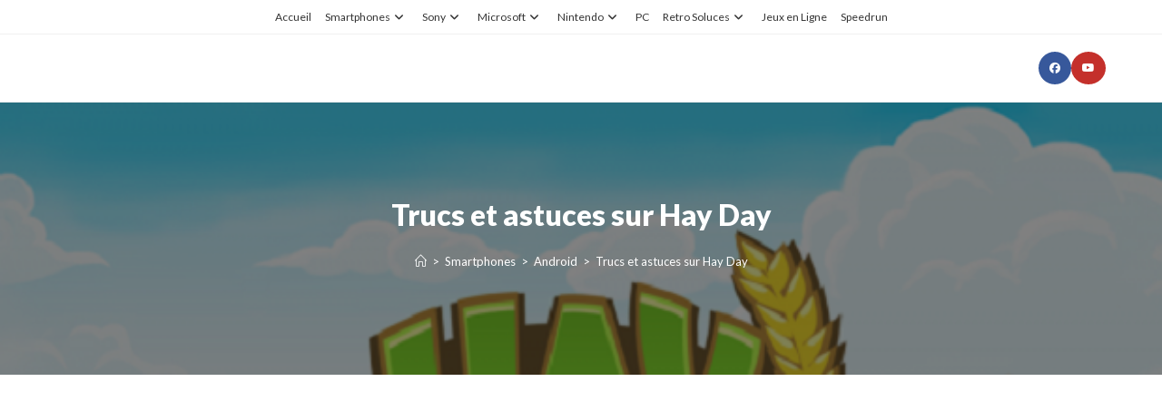

--- FILE ---
content_type: text/html; charset=UTF-8
request_url: https://zoneasoluces.fr/trucs-et-astuces-sur-hay-day/
body_size: 32130
content:
<!DOCTYPE html>
<html class="html" lang="fr-FR">
<head>
	<meta charset="UTF-8">
	<link rel="profile" href="https://gmpg.org/xfn/11">

	<meta name='robots' content='index, follow, max-image-preview:large, max-snippet:-1, max-video-preview:-1' />
<meta name="viewport" content="width=device-width, initial-scale=1">
	<!-- This site is optimized with the Yoast SEO plugin v26.7 - https://yoast.com/wordpress/plugins/seo/ -->
	<title>Trucs et astuces sur Hay Day</title>
	<meta name="description" content="Zoneasoluces.fr vous explique tout dans ses trucs et astuces sur hay day, le jeu gratuit de gestion agricole sur iOS et Android." />
	<link rel="canonical" href="https://zoneasoluces.fr/trucs-et-astuces-sur-hay-day/" />
	<meta property="og:locale" content="fr_FR" />
	<meta property="og:type" content="article" />
	<meta property="og:title" content="Trucs et astuces sur Hay Day" />
	<meta property="og:description" content="Zoneasoluces.fr vous explique tout dans ses trucs et astuces sur hay day, le jeu gratuit de gestion agricole sur iOS et Android." />
	<meta property="og:url" content="https://zoneasoluces.fr/trucs-et-astuces-sur-hay-day/" />
	<meta property="article:publisher" content="https://www.facebook.com/pages/Zoneasolucesfr/341775355957908" />
	<meta property="article:published_time" content="2014-08-31T06:00:59+00:00" />
	<meta property="og:image" content="https://zoneasoluces.fr/wp-content/uploads/2014/08/Guide-sur-Hay-Day-A.png" />
	<meta property="og:image:width" content="620" />
	<meta property="og:image:height" content="400" />
	<meta property="og:image:type" content="image/png" />
	<meta name="author" content="bozouille" />
	<meta name="twitter:label1" content="Écrit par" />
	<meta name="twitter:data1" content="bozouille" />
	<meta name="twitter:label2" content="Durée de lecture estimée" />
	<meta name="twitter:data2" content="4 minutes" />
	<script type="application/ld+json" class="yoast-schema-graph">{"@context":"https://schema.org","@graph":[{"@type":"Article","@id":"https://zoneasoluces.fr/trucs-et-astuces-sur-hay-day/#article","isPartOf":{"@id":"https://zoneasoluces.fr/trucs-et-astuces-sur-hay-day/"},"author":{"name":"bozouille","@id":"https://zoneasoluces.fr/#/schema/person/41ea9322ca27bf8fd4ea1465a96665d1"},"headline":"Trucs et astuces sur Hay Day","datePublished":"2014-08-31T06:00:59+00:00","mainEntityOfPage":{"@id":"https://zoneasoluces.fr/trucs-et-astuces-sur-hay-day/"},"wordCount":821,"commentCount":11,"image":{"@id":"https://zoneasoluces.fr/trucs-et-astuces-sur-hay-day/#primaryimage"},"thumbnailUrl":"https://zoneasoluces.fr/wp-content/uploads/2014/08/Guide-sur-Hay-Day-A.png","keywords":["aide hay day","Android","argent hay day","astuces hay day","cheats hay day","crack hay day","débutant hay day","diamant hay day","guide hay day","hay day","iOS","soluce hay day","solution hay day","tips hay day","zone à soluces","zoneasoluces","zoneasoluces.fr"],"articleSection":["Android","iOS"],"inLanguage":"fr-FR","potentialAction":[{"@type":"CommentAction","name":"Comment","target":["https://zoneasoluces.fr/trucs-et-astuces-sur-hay-day/#respond"]}]},{"@type":"WebPage","@id":"https://zoneasoluces.fr/trucs-et-astuces-sur-hay-day/","url":"https://zoneasoluces.fr/trucs-et-astuces-sur-hay-day/","name":"Trucs et astuces sur Hay Day","isPartOf":{"@id":"https://zoneasoluces.fr/#website"},"primaryImageOfPage":{"@id":"https://zoneasoluces.fr/trucs-et-astuces-sur-hay-day/#primaryimage"},"image":{"@id":"https://zoneasoluces.fr/trucs-et-astuces-sur-hay-day/#primaryimage"},"thumbnailUrl":"https://zoneasoluces.fr/wp-content/uploads/2014/08/Guide-sur-Hay-Day-A.png","datePublished":"2014-08-31T06:00:59+00:00","author":{"@id":"https://zoneasoluces.fr/#/schema/person/41ea9322ca27bf8fd4ea1465a96665d1"},"description":"Zoneasoluces.fr vous explique tout dans ses trucs et astuces sur hay day, le jeu gratuit de gestion agricole sur iOS et Android.","inLanguage":"fr-FR","potentialAction":[{"@type":"ReadAction","target":["https://zoneasoluces.fr/trucs-et-astuces-sur-hay-day/"]}]},{"@type":"ImageObject","inLanguage":"fr-FR","@id":"https://zoneasoluces.fr/trucs-et-astuces-sur-hay-day/#primaryimage","url":"https://zoneasoluces.fr/wp-content/uploads/2014/08/Guide-sur-Hay-Day-A.png","contentUrl":"https://zoneasoluces.fr/wp-content/uploads/2014/08/Guide-sur-Hay-Day-A.png","width":620,"height":400},{"@type":"WebSite","@id":"https://zoneasoluces.fr/#website","url":"https://zoneasoluces.fr/","name":"","description":"Zoneasoluces.fr - Toutes les soluces des jeux vidéo","potentialAction":[{"@type":"SearchAction","target":{"@type":"EntryPoint","urlTemplate":"https://zoneasoluces.fr/?s={search_term_string}"},"query-input":{"@type":"PropertyValueSpecification","valueRequired":true,"valueName":"search_term_string"}}],"inLanguage":"fr-FR"},{"@type":"Person","@id":"https://zoneasoluces.fr/#/schema/person/41ea9322ca27bf8fd4ea1465a96665d1","name":"bozouille","image":{"@type":"ImageObject","inLanguage":"fr-FR","@id":"https://zoneasoluces.fr/#/schema/person/image/","url":"https://secure.gravatar.com/avatar/a31a0dfbb7549701f5c6a4a3af887300415cc93de1532329621348a68a49a89c?s=96&d=wavatar&r=g","contentUrl":"https://secure.gravatar.com/avatar/a31a0dfbb7549701f5c6a4a3af887300415cc93de1532329621348a68a49a89c?s=96&d=wavatar&r=g","caption":"bozouille"},"url":"https://zoneasoluces.fr/author/bozouille-bozouille/"}]}</script>
	<!-- / Yoast SEO plugin. -->


<link rel='dns-prefetch' href='//www.youtube.com' />
<link rel='dns-prefetch' href='//fonts.googleapis.com' />
<link rel="alternate" type="application/rss+xml" title=" &raquo; Flux" href="https://zoneasoluces.fr/feed/" />
<link rel="alternate" type="application/rss+xml" title=" &raquo; Flux des commentaires" href="https://zoneasoluces.fr/comments/feed/" />
<link rel="alternate" type="application/rss+xml" title=" &raquo; Trucs et astuces sur Hay Day Flux des commentaires" href="https://zoneasoluces.fr/trucs-et-astuces-sur-hay-day/feed/" />
<link rel="alternate" title="oEmbed (JSON)" type="application/json+oembed" href="https://zoneasoluces.fr/wp-json/oembed/1.0/embed?url=https%3A%2F%2Fzoneasoluces.fr%2Ftrucs-et-astuces-sur-hay-day%2F" />
<link rel="alternate" title="oEmbed (XML)" type="text/xml+oembed" href="https://zoneasoluces.fr/wp-json/oembed/1.0/embed?url=https%3A%2F%2Fzoneasoluces.fr%2Ftrucs-et-astuces-sur-hay-day%2F&#038;format=xml" />
<style id='wp-img-auto-sizes-contain-inline-css'>
img:is([sizes=auto i],[sizes^="auto," i]){contain-intrinsic-size:3000px 1500px}
/*# sourceURL=wp-img-auto-sizes-contain-inline-css */
</style>
<style id='wp-emoji-styles-inline-css'>

	img.wp-smiley, img.emoji {
		display: inline !important;
		border: none !important;
		box-shadow: none !important;
		height: 1em !important;
		width: 1em !important;
		margin: 0 0.07em !important;
		vertical-align: -0.1em !important;
		background: none !important;
		padding: 0 !important;
	}
/*# sourceURL=wp-emoji-styles-inline-css */
</style>
<style id='wp-block-library-inline-css'>
:root{--wp-block-synced-color:#7a00df;--wp-block-synced-color--rgb:122,0,223;--wp-bound-block-color:var(--wp-block-synced-color);--wp-editor-canvas-background:#ddd;--wp-admin-theme-color:#007cba;--wp-admin-theme-color--rgb:0,124,186;--wp-admin-theme-color-darker-10:#006ba1;--wp-admin-theme-color-darker-10--rgb:0,107,160.5;--wp-admin-theme-color-darker-20:#005a87;--wp-admin-theme-color-darker-20--rgb:0,90,135;--wp-admin-border-width-focus:2px}@media (min-resolution:192dpi){:root{--wp-admin-border-width-focus:1.5px}}.wp-element-button{cursor:pointer}:root .has-very-light-gray-background-color{background-color:#eee}:root .has-very-dark-gray-background-color{background-color:#313131}:root .has-very-light-gray-color{color:#eee}:root .has-very-dark-gray-color{color:#313131}:root .has-vivid-green-cyan-to-vivid-cyan-blue-gradient-background{background:linear-gradient(135deg,#00d084,#0693e3)}:root .has-purple-crush-gradient-background{background:linear-gradient(135deg,#34e2e4,#4721fb 50%,#ab1dfe)}:root .has-hazy-dawn-gradient-background{background:linear-gradient(135deg,#faaca8,#dad0ec)}:root .has-subdued-olive-gradient-background{background:linear-gradient(135deg,#fafae1,#67a671)}:root .has-atomic-cream-gradient-background{background:linear-gradient(135deg,#fdd79a,#004a59)}:root .has-nightshade-gradient-background{background:linear-gradient(135deg,#330968,#31cdcf)}:root .has-midnight-gradient-background{background:linear-gradient(135deg,#020381,#2874fc)}:root{--wp--preset--font-size--normal:16px;--wp--preset--font-size--huge:42px}.has-regular-font-size{font-size:1em}.has-larger-font-size{font-size:2.625em}.has-normal-font-size{font-size:var(--wp--preset--font-size--normal)}.has-huge-font-size{font-size:var(--wp--preset--font-size--huge)}.has-text-align-center{text-align:center}.has-text-align-left{text-align:left}.has-text-align-right{text-align:right}.has-fit-text{white-space:nowrap!important}#end-resizable-editor-section{display:none}.aligncenter{clear:both}.items-justified-left{justify-content:flex-start}.items-justified-center{justify-content:center}.items-justified-right{justify-content:flex-end}.items-justified-space-between{justify-content:space-between}.screen-reader-text{border:0;clip-path:inset(50%);height:1px;margin:-1px;overflow:hidden;padding:0;position:absolute;width:1px;word-wrap:normal!important}.screen-reader-text:focus{background-color:#ddd;clip-path:none;color:#444;display:block;font-size:1em;height:auto;left:5px;line-height:normal;padding:15px 23px 14px;text-decoration:none;top:5px;width:auto;z-index:100000}html :where(.has-border-color){border-style:solid}html :where([style*=border-top-color]){border-top-style:solid}html :where([style*=border-right-color]){border-right-style:solid}html :where([style*=border-bottom-color]){border-bottom-style:solid}html :where([style*=border-left-color]){border-left-style:solid}html :where([style*=border-width]){border-style:solid}html :where([style*=border-top-width]){border-top-style:solid}html :where([style*=border-right-width]){border-right-style:solid}html :where([style*=border-bottom-width]){border-bottom-style:solid}html :where([style*=border-left-width]){border-left-style:solid}html :where(img[class*=wp-image-]){height:auto;max-width:100%}:where(figure){margin:0 0 1em}html :where(.is-position-sticky){--wp-admin--admin-bar--position-offset:var(--wp-admin--admin-bar--height,0px)}@media screen and (max-width:600px){html :where(.is-position-sticky){--wp-admin--admin-bar--position-offset:0px}}

/*# sourceURL=wp-block-library-inline-css */
</style><style id='wp-block-heading-inline-css'>
h1:where(.wp-block-heading).has-background,h2:where(.wp-block-heading).has-background,h3:where(.wp-block-heading).has-background,h4:where(.wp-block-heading).has-background,h5:where(.wp-block-heading).has-background,h6:where(.wp-block-heading).has-background{padding:1.25em 2.375em}h1.has-text-align-left[style*=writing-mode]:where([style*=vertical-lr]),h1.has-text-align-right[style*=writing-mode]:where([style*=vertical-rl]),h2.has-text-align-left[style*=writing-mode]:where([style*=vertical-lr]),h2.has-text-align-right[style*=writing-mode]:where([style*=vertical-rl]),h3.has-text-align-left[style*=writing-mode]:where([style*=vertical-lr]),h3.has-text-align-right[style*=writing-mode]:where([style*=vertical-rl]),h4.has-text-align-left[style*=writing-mode]:where([style*=vertical-lr]),h4.has-text-align-right[style*=writing-mode]:where([style*=vertical-rl]),h5.has-text-align-left[style*=writing-mode]:where([style*=vertical-lr]),h5.has-text-align-right[style*=writing-mode]:where([style*=vertical-rl]),h6.has-text-align-left[style*=writing-mode]:where([style*=vertical-lr]),h6.has-text-align-right[style*=writing-mode]:where([style*=vertical-rl]){rotate:180deg}
/*# sourceURL=https://zoneasoluces.fr/wp-includes/blocks/heading/style.min.css */
</style>
<style id='wp-block-rss-inline-css'>
ul.wp-block-rss.alignleft{margin-right:2em}ul.wp-block-rss.alignright{margin-left:2em}ul.wp-block-rss.is-grid{display:flex;flex-wrap:wrap;padding:0}ul.wp-block-rss.is-grid li{margin:0 1em 1em 0;width:100%}@media (min-width:600px){ul.wp-block-rss.columns-2 li{width:calc(50% - 1em)}ul.wp-block-rss.columns-3 li{width:calc(33.33333% - 1em)}ul.wp-block-rss.columns-4 li{width:calc(25% - 1em)}ul.wp-block-rss.columns-5 li{width:calc(20% - 1em)}ul.wp-block-rss.columns-6 li{width:calc(16.66667% - 1em)}}.wp-block-rss__item-author,.wp-block-rss__item-publish-date{display:block;font-size:.8125em}.wp-block-rss{box-sizing:border-box;list-style:none;padding:0}
/*# sourceURL=https://zoneasoluces.fr/wp-includes/blocks/rss/style.min.css */
</style>
<style id='wp-block-search-inline-css'>
.wp-block-search__button{margin-left:10px;word-break:normal}.wp-block-search__button.has-icon{line-height:0}.wp-block-search__button svg{height:1.25em;min-height:24px;min-width:24px;width:1.25em;fill:currentColor;vertical-align:text-bottom}:where(.wp-block-search__button){border:1px solid #ccc;padding:6px 10px}.wp-block-search__inside-wrapper{display:flex;flex:auto;flex-wrap:nowrap;max-width:100%}.wp-block-search__label{width:100%}.wp-block-search.wp-block-search__button-only .wp-block-search__button{box-sizing:border-box;display:flex;flex-shrink:0;justify-content:center;margin-left:0;max-width:100%}.wp-block-search.wp-block-search__button-only .wp-block-search__inside-wrapper{min-width:0!important;transition-property:width}.wp-block-search.wp-block-search__button-only .wp-block-search__input{flex-basis:100%;transition-duration:.3s}.wp-block-search.wp-block-search__button-only.wp-block-search__searchfield-hidden,.wp-block-search.wp-block-search__button-only.wp-block-search__searchfield-hidden .wp-block-search__inside-wrapper{overflow:hidden}.wp-block-search.wp-block-search__button-only.wp-block-search__searchfield-hidden .wp-block-search__input{border-left-width:0!important;border-right-width:0!important;flex-basis:0;flex-grow:0;margin:0;min-width:0!important;padding-left:0!important;padding-right:0!important;width:0!important}:where(.wp-block-search__input){appearance:none;border:1px solid #949494;flex-grow:1;font-family:inherit;font-size:inherit;font-style:inherit;font-weight:inherit;letter-spacing:inherit;line-height:inherit;margin-left:0;margin-right:0;min-width:3rem;padding:8px;text-decoration:unset!important;text-transform:inherit}:where(.wp-block-search__button-inside .wp-block-search__inside-wrapper){background-color:#fff;border:1px solid #949494;box-sizing:border-box;padding:4px}:where(.wp-block-search__button-inside .wp-block-search__inside-wrapper) .wp-block-search__input{border:none;border-radius:0;padding:0 4px}:where(.wp-block-search__button-inside .wp-block-search__inside-wrapper) .wp-block-search__input:focus{outline:none}:where(.wp-block-search__button-inside .wp-block-search__inside-wrapper) :where(.wp-block-search__button){padding:4px 8px}.wp-block-search.aligncenter .wp-block-search__inside-wrapper{margin:auto}.wp-block[data-align=right] .wp-block-search.wp-block-search__button-only .wp-block-search__inside-wrapper{float:right}
/*# sourceURL=https://zoneasoluces.fr/wp-includes/blocks/search/style.min.css */
</style>
<style id='wp-block-search-theme-inline-css'>
.wp-block-search .wp-block-search__label{font-weight:700}.wp-block-search__button{border:1px solid #ccc;padding:.375em .625em}
/*# sourceURL=https://zoneasoluces.fr/wp-includes/blocks/search/theme.min.css */
</style>
<style id='global-styles-inline-css'>
:root{--wp--preset--aspect-ratio--square: 1;--wp--preset--aspect-ratio--4-3: 4/3;--wp--preset--aspect-ratio--3-4: 3/4;--wp--preset--aspect-ratio--3-2: 3/2;--wp--preset--aspect-ratio--2-3: 2/3;--wp--preset--aspect-ratio--16-9: 16/9;--wp--preset--aspect-ratio--9-16: 9/16;--wp--preset--color--black: #000000;--wp--preset--color--cyan-bluish-gray: #abb8c3;--wp--preset--color--white: #ffffff;--wp--preset--color--pale-pink: #f78da7;--wp--preset--color--vivid-red: #cf2e2e;--wp--preset--color--luminous-vivid-orange: #ff6900;--wp--preset--color--luminous-vivid-amber: #fcb900;--wp--preset--color--light-green-cyan: #7bdcb5;--wp--preset--color--vivid-green-cyan: #00d084;--wp--preset--color--pale-cyan-blue: #8ed1fc;--wp--preset--color--vivid-cyan-blue: #0693e3;--wp--preset--color--vivid-purple: #9b51e0;--wp--preset--gradient--vivid-cyan-blue-to-vivid-purple: linear-gradient(135deg,rgb(6,147,227) 0%,rgb(155,81,224) 100%);--wp--preset--gradient--light-green-cyan-to-vivid-green-cyan: linear-gradient(135deg,rgb(122,220,180) 0%,rgb(0,208,130) 100%);--wp--preset--gradient--luminous-vivid-amber-to-luminous-vivid-orange: linear-gradient(135deg,rgb(252,185,0) 0%,rgb(255,105,0) 100%);--wp--preset--gradient--luminous-vivid-orange-to-vivid-red: linear-gradient(135deg,rgb(255,105,0) 0%,rgb(207,46,46) 100%);--wp--preset--gradient--very-light-gray-to-cyan-bluish-gray: linear-gradient(135deg,rgb(238,238,238) 0%,rgb(169,184,195) 100%);--wp--preset--gradient--cool-to-warm-spectrum: linear-gradient(135deg,rgb(74,234,220) 0%,rgb(151,120,209) 20%,rgb(207,42,186) 40%,rgb(238,44,130) 60%,rgb(251,105,98) 80%,rgb(254,248,76) 100%);--wp--preset--gradient--blush-light-purple: linear-gradient(135deg,rgb(255,206,236) 0%,rgb(152,150,240) 100%);--wp--preset--gradient--blush-bordeaux: linear-gradient(135deg,rgb(254,205,165) 0%,rgb(254,45,45) 50%,rgb(107,0,62) 100%);--wp--preset--gradient--luminous-dusk: linear-gradient(135deg,rgb(255,203,112) 0%,rgb(199,81,192) 50%,rgb(65,88,208) 100%);--wp--preset--gradient--pale-ocean: linear-gradient(135deg,rgb(255,245,203) 0%,rgb(182,227,212) 50%,rgb(51,167,181) 100%);--wp--preset--gradient--electric-grass: linear-gradient(135deg,rgb(202,248,128) 0%,rgb(113,206,126) 100%);--wp--preset--gradient--midnight: linear-gradient(135deg,rgb(2,3,129) 0%,rgb(40,116,252) 100%);--wp--preset--font-size--small: 13px;--wp--preset--font-size--medium: 20px;--wp--preset--font-size--large: 36px;--wp--preset--font-size--x-large: 42px;--wp--preset--spacing--20: 0.44rem;--wp--preset--spacing--30: 0.67rem;--wp--preset--spacing--40: 1rem;--wp--preset--spacing--50: 1.5rem;--wp--preset--spacing--60: 2.25rem;--wp--preset--spacing--70: 3.38rem;--wp--preset--spacing--80: 5.06rem;--wp--preset--shadow--natural: 6px 6px 9px rgba(0, 0, 0, 0.2);--wp--preset--shadow--deep: 12px 12px 50px rgba(0, 0, 0, 0.4);--wp--preset--shadow--sharp: 6px 6px 0px rgba(0, 0, 0, 0.2);--wp--preset--shadow--outlined: 6px 6px 0px -3px rgb(255, 255, 255), 6px 6px rgb(0, 0, 0);--wp--preset--shadow--crisp: 6px 6px 0px rgb(0, 0, 0);}:where(.is-layout-flex){gap: 0.5em;}:where(.is-layout-grid){gap: 0.5em;}body .is-layout-flex{display: flex;}.is-layout-flex{flex-wrap: wrap;align-items: center;}.is-layout-flex > :is(*, div){margin: 0;}body .is-layout-grid{display: grid;}.is-layout-grid > :is(*, div){margin: 0;}:where(.wp-block-columns.is-layout-flex){gap: 2em;}:where(.wp-block-columns.is-layout-grid){gap: 2em;}:where(.wp-block-post-template.is-layout-flex){gap: 1.25em;}:where(.wp-block-post-template.is-layout-grid){gap: 1.25em;}.has-black-color{color: var(--wp--preset--color--black) !important;}.has-cyan-bluish-gray-color{color: var(--wp--preset--color--cyan-bluish-gray) !important;}.has-white-color{color: var(--wp--preset--color--white) !important;}.has-pale-pink-color{color: var(--wp--preset--color--pale-pink) !important;}.has-vivid-red-color{color: var(--wp--preset--color--vivid-red) !important;}.has-luminous-vivid-orange-color{color: var(--wp--preset--color--luminous-vivid-orange) !important;}.has-luminous-vivid-amber-color{color: var(--wp--preset--color--luminous-vivid-amber) !important;}.has-light-green-cyan-color{color: var(--wp--preset--color--light-green-cyan) !important;}.has-vivid-green-cyan-color{color: var(--wp--preset--color--vivid-green-cyan) !important;}.has-pale-cyan-blue-color{color: var(--wp--preset--color--pale-cyan-blue) !important;}.has-vivid-cyan-blue-color{color: var(--wp--preset--color--vivid-cyan-blue) !important;}.has-vivid-purple-color{color: var(--wp--preset--color--vivid-purple) !important;}.has-black-background-color{background-color: var(--wp--preset--color--black) !important;}.has-cyan-bluish-gray-background-color{background-color: var(--wp--preset--color--cyan-bluish-gray) !important;}.has-white-background-color{background-color: var(--wp--preset--color--white) !important;}.has-pale-pink-background-color{background-color: var(--wp--preset--color--pale-pink) !important;}.has-vivid-red-background-color{background-color: var(--wp--preset--color--vivid-red) !important;}.has-luminous-vivid-orange-background-color{background-color: var(--wp--preset--color--luminous-vivid-orange) !important;}.has-luminous-vivid-amber-background-color{background-color: var(--wp--preset--color--luminous-vivid-amber) !important;}.has-light-green-cyan-background-color{background-color: var(--wp--preset--color--light-green-cyan) !important;}.has-vivid-green-cyan-background-color{background-color: var(--wp--preset--color--vivid-green-cyan) !important;}.has-pale-cyan-blue-background-color{background-color: var(--wp--preset--color--pale-cyan-blue) !important;}.has-vivid-cyan-blue-background-color{background-color: var(--wp--preset--color--vivid-cyan-blue) !important;}.has-vivid-purple-background-color{background-color: var(--wp--preset--color--vivid-purple) !important;}.has-black-border-color{border-color: var(--wp--preset--color--black) !important;}.has-cyan-bluish-gray-border-color{border-color: var(--wp--preset--color--cyan-bluish-gray) !important;}.has-white-border-color{border-color: var(--wp--preset--color--white) !important;}.has-pale-pink-border-color{border-color: var(--wp--preset--color--pale-pink) !important;}.has-vivid-red-border-color{border-color: var(--wp--preset--color--vivid-red) !important;}.has-luminous-vivid-orange-border-color{border-color: var(--wp--preset--color--luminous-vivid-orange) !important;}.has-luminous-vivid-amber-border-color{border-color: var(--wp--preset--color--luminous-vivid-amber) !important;}.has-light-green-cyan-border-color{border-color: var(--wp--preset--color--light-green-cyan) !important;}.has-vivid-green-cyan-border-color{border-color: var(--wp--preset--color--vivid-green-cyan) !important;}.has-pale-cyan-blue-border-color{border-color: var(--wp--preset--color--pale-cyan-blue) !important;}.has-vivid-cyan-blue-border-color{border-color: var(--wp--preset--color--vivid-cyan-blue) !important;}.has-vivid-purple-border-color{border-color: var(--wp--preset--color--vivid-purple) !important;}.has-vivid-cyan-blue-to-vivid-purple-gradient-background{background: var(--wp--preset--gradient--vivid-cyan-blue-to-vivid-purple) !important;}.has-light-green-cyan-to-vivid-green-cyan-gradient-background{background: var(--wp--preset--gradient--light-green-cyan-to-vivid-green-cyan) !important;}.has-luminous-vivid-amber-to-luminous-vivid-orange-gradient-background{background: var(--wp--preset--gradient--luminous-vivid-amber-to-luminous-vivid-orange) !important;}.has-luminous-vivid-orange-to-vivid-red-gradient-background{background: var(--wp--preset--gradient--luminous-vivid-orange-to-vivid-red) !important;}.has-very-light-gray-to-cyan-bluish-gray-gradient-background{background: var(--wp--preset--gradient--very-light-gray-to-cyan-bluish-gray) !important;}.has-cool-to-warm-spectrum-gradient-background{background: var(--wp--preset--gradient--cool-to-warm-spectrum) !important;}.has-blush-light-purple-gradient-background{background: var(--wp--preset--gradient--blush-light-purple) !important;}.has-blush-bordeaux-gradient-background{background: var(--wp--preset--gradient--blush-bordeaux) !important;}.has-luminous-dusk-gradient-background{background: var(--wp--preset--gradient--luminous-dusk) !important;}.has-pale-ocean-gradient-background{background: var(--wp--preset--gradient--pale-ocean) !important;}.has-electric-grass-gradient-background{background: var(--wp--preset--gradient--electric-grass) !important;}.has-midnight-gradient-background{background: var(--wp--preset--gradient--midnight) !important;}.has-small-font-size{font-size: var(--wp--preset--font-size--small) !important;}.has-medium-font-size{font-size: var(--wp--preset--font-size--medium) !important;}.has-large-font-size{font-size: var(--wp--preset--font-size--large) !important;}.has-x-large-font-size{font-size: var(--wp--preset--font-size--x-large) !important;}
/*# sourceURL=global-styles-inline-css */
</style>
<style id='core-block-supports-inline-css'>
.wp-elements-4251f960e229bec14a12502f59d61181 a:where(:not(.wp-element-button)){color:var(--wp--preset--color--vivid-cyan-blue);}.wp-elements-4522b5271b7b6f97f9b5e2cec6ca87f5 a:where(:not(.wp-element-button)){color:var(--wp--preset--color--vivid-cyan-blue);}
/*# sourceURL=core-block-supports-inline-css */
</style>

<style id='classic-theme-styles-inline-css'>
/*! This file is auto-generated */
.wp-block-button__link{color:#fff;background-color:#32373c;border-radius:9999px;box-shadow:none;text-decoration:none;padding:calc(.667em + 2px) calc(1.333em + 2px);font-size:1.125em}.wp-block-file__button{background:#32373c;color:#fff;text-decoration:none}
/*# sourceURL=/wp-includes/css/classic-themes.min.css */
</style>
<link rel='stylesheet' id='contact-form-7-css' href='https://zoneasoluces.fr/wp-content/plugins/contact-form-7/includes/css/styles.css?ver=6.1.4' media='all' />
<link rel='stylesheet' id='font-awesome-css' href='https://zoneasoluces.fr/wp-content/themes/oceanwp/assets/fonts/fontawesome/css/all.min.css?ver=6.7.2' media='all' />
<link rel='stylesheet' id='simple-line-icons-css' href='https://zoneasoluces.fr/wp-content/themes/oceanwp/assets/css/third/simple-line-icons.min.css?ver=2.4.0' media='all' />
<link rel='stylesheet' id='oceanwp-style-css' href='https://zoneasoluces.fr/wp-content/themes/oceanwp/assets/css/style.min.css?ver=4.1.4' media='all' />
<link rel='stylesheet' id='oceanwp-google-font-lato-css' href='//fonts.googleapis.com/css?family=Lato%3A100%2C200%2C300%2C400%2C500%2C600%2C700%2C800%2C900%2C100i%2C200i%2C300i%2C400i%2C500i%2C600i%2C700i%2C800i%2C900i&#038;subset=latin&#038;display=swap&#038;ver=6.9' media='all' />
<link rel='stylesheet' id='tablepress-default-css' href='https://zoneasoluces.fr/wp-content/plugins/tablepress/css/build/default.css?ver=3.2.6' media='all' />
<link rel='stylesheet' id='stbCoreCSS-css' href='https://zoneasoluces.fr/wp-content/plugins/wp-special-textboxes/css/stb-core.css?ver=6.2.6' media='all' />
<style id='stbCoreCSS-inline-css'>
.stb-container {border-radius: 5px;-webkit-box-shadow: 0px 0px 15px #555555;box-shadow: 0px 0px 15px #555555;margin: 10px 10px 10px 10px}.stb-container.stb-widget {margin-left: 0;margin-right: 0;box-shadow: none}.stb-container .stb-caption .stb-caption-content {font-size: 15px;font-family: Impact, Verdana, Helvetica, Arial, sans-serif}.stb-container .stb-caption .stb-tool {background-color: transparent;background-image: url([data-uri]);background-position: 50%;background-repeat: no-repeat}.stb-container .stb-content {padding: 10px;font-size: unset;font-family: unset;text-shadow: unset}.stb-container.stb-collapsed .stb-caption .stb-tool {background-image: url([data-uri])}.stb-container.stb-collapsed .stb-content {padding-bottom: 0;padding-top: 0}.stb-container.stb-no-caption, .stb-container.stb-no-caption.stb-ltr {direction: ltr}.stb-container.stb-no-caption:not(.stb-caption-box) .stb-content,.stb-container.stb-no-caption.stb-ltr:not(.stb-caption-box) .stb-content {padding: 10px 10px 10px 0}.stb-container.stb-no-caption.stb-rtl {direction: rtl}.stb-container.stb-no-caption.stb-rtl:not(.stb-caption-box) .stb-content {padding: 10px 0 10px 10px}
.stb-container.stb-style-alert {color: #000000;border: 1px solid #FF4F4A;background-image: -webkit-gradient(linear, left top, left bottom, color-stop(30%, #FFE7E6), color-stop(90%, #));background-image: -o-linear-gradient(top, #FFE7E6 30%, # 90%);background-image: linear-gradient(180deg, #FFE7E6 30%, # 90%);}.stb-container.stb-style-alert .stb-caption {color: #FFFFFF;background-image: -webkit-gradient(linear, left top, left bottom, color-stop(30%, #FF4F4A), color-stop(90%, #));background-image: -o-linear-gradient(top, #FF4F4A 30%, # 90%);background-image: linear-gradient(180deg, #FF4F4A 30%, # 90%);}.stb-container.stb-style-alert.stb-no-caption:not(.stb-caption-box) .stb-caption {background-image: -webkit-gradient(linear, left top, left bottom, color-stop(30%, #FFE7E6), color-stop(90%, #));background-image: -o-linear-gradient(top, #FFE7E6 30%, # 90%);background-image: linear-gradient(180deg, #FFE7E6 30%, # 90%);}.stb-container.stb-style-black {color: #FFFFFF;border: 1px solid #6E6E6E;background-image: -webkit-gradient(linear, left top, left bottom, color-stop(30%, #000000), color-stop(90%, #));background-image: -o-linear-gradient(top, #000000 30%, # 90%);background-image: linear-gradient(180deg, #000000 30%, # 90%);}.stb-container.stb-style-black .stb-caption {color: #FFFFFF;background-image: -webkit-gradient(linear, left top, left bottom, color-stop(30%, #333333), color-stop(90%, #));background-image: -o-linear-gradient(top, #333333 30%, # 90%);background-image: linear-gradient(180deg, #333333 30%, # 90%);}.stb-container.stb-style-black.stb-no-caption:not(.stb-caption-box) .stb-caption {background-image: -webkit-gradient(linear, left top, left bottom, color-stop(30%, #000000), color-stop(90%, #));background-image: -o-linear-gradient(top, #000000 30%, # 90%);background-image: linear-gradient(180deg, #000000 30%, # 90%);}.stb-container.stb-style-custom {color: #000000;border: 1px solid #f844ee;background-image: -webkit-gradient(linear, left top, left bottom, color-stop(30%, #f7cdf5), color-stop(90%, #));background-image: -o-linear-gradient(top, #f7cdf5 30%, # 90%);background-image: linear-gradient(180deg, #f7cdf5 30%, # 90%);}.stb-container.stb-style-custom .stb-caption {color: #ffffff;background-image: -webkit-gradient(linear, left top, left bottom, color-stop(30%, #f844ee), color-stop(90%, #));background-image: -o-linear-gradient(top, #f844ee 30%, # 90%);background-image: linear-gradient(180deg, #f844ee 30%, # 90%);}.stb-container.stb-style-custom.stb-no-caption:not(.stb-caption-box) .stb-caption {background-image: -webkit-gradient(linear, left top, left bottom, color-stop(30%, #f7cdf5), color-stop(90%, #));background-image: -o-linear-gradient(top, #f7cdf5 30%, # 90%);background-image: linear-gradient(180deg, #f7cdf5 30%, # 90%);}.stb-container.stb-style-download {color: #000000;border: 1px solid #65ADFE;background-image: -webkit-gradient(linear, left top, left bottom, color-stop(30%, #DFF0FF), color-stop(90%, #));background-image: -o-linear-gradient(top, #DFF0FF 30%, # 90%);background-image: linear-gradient(180deg, #DFF0FF 30%, # 90%);}.stb-container.stb-style-download .stb-caption {color: #FFFFFF;background-image: -webkit-gradient(linear, left top, left bottom, color-stop(30%, #65ADFE), color-stop(90%, #));background-image: -o-linear-gradient(top, #65ADFE 30%, # 90%);background-image: linear-gradient(180deg, #65ADFE 30%, # 90%);}.stb-container.stb-style-download.stb-no-caption:not(.stb-caption-box) .stb-caption {background-image: -webkit-gradient(linear, left top, left bottom, color-stop(30%, #DFF0FF), color-stop(90%, #));background-image: -o-linear-gradient(top, #DFF0FF 30%, # 90%);background-image: linear-gradient(180deg, #DFF0FF 30%, # 90%);}.stb-container.stb-style-grey {color: #000000;border: 1px solid #BBBBBB;background-image: -webkit-gradient(linear, left top, left bottom, color-stop(30%, #EEEEEE), color-stop(90%, #));background-image: -o-linear-gradient(top, #EEEEEE 30%, # 90%);background-image: linear-gradient(180deg, #EEEEEE 30%, # 90%);}.stb-container.stb-style-grey .stb-caption {color: #FFFFFF;background-image: -webkit-gradient(linear, left top, left bottom, color-stop(30%, #BBBBBB), color-stop(90%, #));background-image: -o-linear-gradient(top, #BBBBBB 30%, # 90%);background-image: linear-gradient(180deg, #BBBBBB 30%, # 90%);}.stb-container.stb-style-grey.stb-no-caption:not(.stb-caption-box) .stb-caption {background-image: -webkit-gradient(linear, left top, left bottom, color-stop(30%, #EEEEEE), color-stop(90%, #));background-image: -o-linear-gradient(top, #EEEEEE 30%, # 90%);background-image: linear-gradient(180deg, #EEEEEE 30%, # 90%);}.stb-container.stb-style-info {color: #000000;border: 1px solid #7AD975;background-image: -webkit-gradient(linear, left top, left bottom, color-stop(30%, #E2F8DE), color-stop(90%, #));background-image: -o-linear-gradient(top, #E2F8DE 30%, # 90%);background-image: linear-gradient(180deg, #E2F8DE 30%, # 90%);}.stb-container.stb-style-info .stb-caption {color: #FFFFFF;background-image: -webkit-gradient(linear, left top, left bottom, color-stop(30%, #7AD975), color-stop(90%, #));background-image: -o-linear-gradient(top, #7AD975 30%, # 90%);background-image: linear-gradient(180deg, #7AD975 30%, # 90%);}.stb-container.stb-style-info.stb-no-caption:not(.stb-caption-box) .stb-caption {background-image: -webkit-gradient(linear, left top, left bottom, color-stop(30%, #E2F8DE), color-stop(90%, #));background-image: -o-linear-gradient(top, #E2F8DE 30%, # 90%);background-image: linear-gradient(180deg, #E2F8DE 30%, # 90%);}.stb-container.stb-style-warning {color: #000000;border: 1px solid #FE9A05;background-image: -webkit-gradient(linear, left top, left bottom, color-stop(30%, #FEFFD5), color-stop(90%, #));background-image: -o-linear-gradient(top, #FEFFD5 30%, # 90%);background-image: linear-gradient(180deg, #FEFFD5 30%, # 90%);}.stb-container.stb-style-warning .stb-caption {color: #FFFFFF;background-image: -webkit-gradient(linear, left top, left bottom, color-stop(30%, #FE9A05), color-stop(90%, #));background-image: -o-linear-gradient(top, #FE9A05 30%, # 90%);background-image: linear-gradient(180deg, #FE9A05 30%, # 90%);}.stb-container.stb-style-warning.stb-no-caption:not(.stb-caption-box) .stb-caption {background-image: -webkit-gradient(linear, left top, left bottom, color-stop(30%, #FEFFD5), color-stop(90%, #));background-image: -o-linear-gradient(top, #FEFFD5 30%, # 90%);background-image: linear-gradient(180deg, #FEFFD5 30%, # 90%);}
/*# sourceURL=stbCoreCSS-inline-css */
</style>
<link rel='stylesheet' id='dashicons-css' href='https://zoneasoluces.fr/wp-includes/css/dashicons.min.css?ver=6.9' media='all' />
<link rel='stylesheet' id='thickbox-css' href='https://zoneasoluces.fr/wp-includes/js/thickbox/thickbox.css?ver=6.9' media='all' />
<link rel='stylesheet' id='front_end_youtube_style-css' href='https://zoneasoluces.fr/wp-content/plugins/youtube-video-player/front_end/styles/baze_styles_youtube.css?ver=6.9' media='all' />
<script src="https://zoneasoluces.fr/wp-includes/js/jquery/jquery.min.js?ver=3.7.1" id="jquery-core-js"></script>
<script src="https://zoneasoluces.fr/wp-includes/js/jquery/jquery-migrate.min.js?ver=3.4.1" id="jquery-migrate-js"></script>
<script id="jquery-js-after">
jQuery(document).ready(function() {
	jQuery(".341a3d88fd74b19e09b9f33e2ea61ba5").click(function() {
		jQuery.post(
			"https://zoneasoluces.fr/wp-admin/admin-ajax.php", {
				"action": "quick_adsense_onpost_ad_click",
				"quick_adsense_onpost_ad_index": jQuery(this).attr("data-index"),
				"quick_adsense_nonce": "75e6188699",
			}, function(response) { }
		);
	});
});

//# sourceURL=jquery-js-after
</script>
<script src="https://zoneasoluces.fr/wp-content/plugins/youtube-video-player/front_end/scripts/youtube_embed_front_end.js?ver=6.9" id="youtube_front_end_api_js-js"></script>
<script src="https://www.youtube.com/iframe_api?ver=6.9" id="youtube_api_js-js"></script>
<link rel="https://api.w.org/" href="https://zoneasoluces.fr/wp-json/" /><link rel="alternate" title="JSON" type="application/json" href="https://zoneasoluces.fr/wp-json/wp/v2/posts/4748" /><link rel="EditURI" type="application/rsd+xml" title="RSD" href="https://zoneasoluces.fr/xmlrpc.php?rsd" />
<meta name="generator" content="WordPress 6.9" />
<link rel='shortlink' href='https://zoneasoluces.fr/?p=4748' />
<link rel="icon" href="https://zoneasoluces.fr/wp-content/uploads/2025/11/cropped-LOGO-ZS-32x32.png" sizes="32x32" />
<link rel="icon" href="https://zoneasoluces.fr/wp-content/uploads/2025/11/cropped-LOGO-ZS-192x192.png" sizes="192x192" />
<link rel="apple-touch-icon" href="https://zoneasoluces.fr/wp-content/uploads/2025/11/cropped-LOGO-ZS-180x180.png" />
<meta name="msapplication-TileImage" content="https://zoneasoluces.fr/wp-content/uploads/2025/11/cropped-LOGO-ZS-270x270.png" />
		<style id="wp-custom-css">
			span.nav-content{display:none}		</style>
		<!-- OceanWP CSS -->
<style type="text/css">
/* Colors */body .theme-button,body input[type="submit"],body button[type="submit"],body button,body .button,body div.wpforms-container-full .wpforms-form input[type=submit],body div.wpforms-container-full .wpforms-form button[type=submit],body div.wpforms-container-full .wpforms-form .wpforms-page-button,.woocommerce-cart .wp-element-button,.woocommerce-checkout .wp-element-button,.wp-block-button__link{border-color:#ffffff}body .theme-button:hover,body input[type="submit"]:hover,body button[type="submit"]:hover,body button:hover,body .button:hover,body div.wpforms-container-full .wpforms-form input[type=submit]:hover,body div.wpforms-container-full .wpforms-form input[type=submit]:active,body div.wpforms-container-full .wpforms-form button[type=submit]:hover,body div.wpforms-container-full .wpforms-form button[type=submit]:active,body div.wpforms-container-full .wpforms-form .wpforms-page-button:hover,body div.wpforms-container-full .wpforms-form .wpforms-page-button:active,.woocommerce-cart .wp-element-button:hover,.woocommerce-checkout .wp-element-button:hover,.wp-block-button__link:hover{border-color:#ffffff}body{color:#383838}h1,h2,h3,h4,h5,h6,.theme-heading,.widget-title,.oceanwp-widget-recent-posts-title,.comment-reply-title,.entry-title,.sidebar-box .widget-title{color:#333333}h1{color:#333333}h2{color:#333333}/* OceanWP Style Settings CSS */.theme-button,input[type="submit"],button[type="submit"],button,.button,body div.wpforms-container-full .wpforms-form input[type=submit],body div.wpforms-container-full .wpforms-form button[type=submit],body div.wpforms-container-full .wpforms-form .wpforms-page-button{border-style:solid}.theme-button,input[type="submit"],button[type="submit"],button,.button,body div.wpforms-container-full .wpforms-form input[type=submit],body div.wpforms-container-full .wpforms-form button[type=submit],body div.wpforms-container-full .wpforms-form .wpforms-page-button{border-width:1px}form input[type="text"],form input[type="password"],form input[type="email"],form input[type="url"],form input[type="date"],form input[type="month"],form input[type="time"],form input[type="datetime"],form input[type="datetime-local"],form input[type="week"],form input[type="number"],form input[type="search"],form input[type="tel"],form input[type="color"],form select,form textarea,.woocommerce .woocommerce-checkout .select2-container--default .select2-selection--single{border-style:solid}body div.wpforms-container-full .wpforms-form input[type=date],body div.wpforms-container-full .wpforms-form input[type=datetime],body div.wpforms-container-full .wpforms-form input[type=datetime-local],body div.wpforms-container-full .wpforms-form input[type=email],body div.wpforms-container-full .wpforms-form input[type=month],body div.wpforms-container-full .wpforms-form input[type=number],body div.wpforms-container-full .wpforms-form input[type=password],body div.wpforms-container-full .wpforms-form input[type=range],body div.wpforms-container-full .wpforms-form input[type=search],body div.wpforms-container-full .wpforms-form input[type=tel],body div.wpforms-container-full .wpforms-form input[type=text],body div.wpforms-container-full .wpforms-form input[type=time],body div.wpforms-container-full .wpforms-form input[type=url],body div.wpforms-container-full .wpforms-form input[type=week],body div.wpforms-container-full .wpforms-form select,body div.wpforms-container-full .wpforms-form textarea{border-style:solid}form input[type="text"],form input[type="password"],form input[type="email"],form input[type="url"],form input[type="date"],form input[type="month"],form input[type="time"],form input[type="datetime"],form input[type="datetime-local"],form input[type="week"],form input[type="number"],form input[type="search"],form input[type="tel"],form input[type="color"],form select,form textarea{border-radius:3px}body div.wpforms-container-full .wpforms-form input[type=date],body div.wpforms-container-full .wpforms-form input[type=datetime],body div.wpforms-container-full .wpforms-form input[type=datetime-local],body div.wpforms-container-full .wpforms-form input[type=email],body div.wpforms-container-full .wpforms-form input[type=month],body div.wpforms-container-full .wpforms-form input[type=number],body div.wpforms-container-full .wpforms-form input[type=password],body div.wpforms-container-full .wpforms-form input[type=range],body div.wpforms-container-full .wpforms-form input[type=search],body div.wpforms-container-full .wpforms-form input[type=tel],body div.wpforms-container-full .wpforms-form input[type=text],body div.wpforms-container-full .wpforms-form input[type=time],body div.wpforms-container-full .wpforms-form input[type=url],body div.wpforms-container-full .wpforms-form input[type=week],body div.wpforms-container-full .wpforms-form select,body div.wpforms-container-full .wpforms-form textarea{border-radius:3px}/* Header */#site-header.has-header-media .overlay-header-media{background-color:rgba(0,0,0,0.5)}@media (max-width:320px){#top-bar-nav,#site-navigation-wrap,.oceanwp-social-menu,.after-header-content{display:none}.center-logo #site-logo{float:none;position:absolute;left:50%;padding:0;-webkit-transform:translateX(-50%);transform:translateX(-50%)}#site-header.center-header #site-logo,.oceanwp-mobile-menu-icon,#oceanwp-cart-sidebar-wrap{display:block}body.vertical-header-style #outer-wrap{margin:0 !important}#site-header.vertical-header{position:relative;width:100%;left:0 !important;right:0 !important}#site-header.vertical-header .has-template >#site-logo{display:block}#site-header.vertical-header #site-header-inner{display:-webkit-box;display:-webkit-flex;display:-ms-flexbox;display:flex;-webkit-align-items:center;align-items:center;padding:0;max-width:90%}#site-header.vertical-header #site-header-inner >*:not(.oceanwp-mobile-menu-icon){display:none}#site-header.vertical-header #site-header-inner >*{padding:0 !important}#site-header.vertical-header #site-header-inner #site-logo{display:block;margin:0;width:50%;text-align:left}body.rtl #site-header.vertical-header #site-header-inner #site-logo{text-align:right}#site-header.vertical-header #site-header-inner .oceanwp-mobile-menu-icon{width:50%;text-align:right}body.rtl #site-header.vertical-header #site-header-inner .oceanwp-mobile-menu-icon{text-align:left}#site-header.vertical-header .vertical-toggle,body.vertical-header-style.vh-closed #site-header.vertical-header .vertical-toggle{display:none}#site-logo.has-responsive-logo .custom-logo-link{display:none}#site-logo.has-responsive-logo .responsive-logo-link{display:block}.is-sticky #site-logo.has-sticky-logo .responsive-logo-link{display:none}.is-sticky #site-logo.has-responsive-logo .sticky-logo-link{display:block}#top-bar.has-no-content #top-bar-social.top-bar-left,#top-bar.has-no-content #top-bar-social.top-bar-right{position:inherit;left:auto;right:auto;float:none;height:auto;line-height:1.5em;margin-top:0;text-align:center}#top-bar.has-no-content #top-bar-social li{float:none;display:inline-block}.owp-cart-overlay,#side-panel-wrap a.side-panel-btn{display:none !important}}/* Blog CSS */.ocean-single-post-header ul.meta-item li a:hover{color:#333333}.page-header{background-color:#919dbf;background-image:url( https://zoneasoluces.fr/wp-content/uploads/2014/08/Guide-sur-Hay-Day-A-620x400.png ) !important;height:300px}/* Typography */body{font-size:16px;line-height:1.8}h1,h2,h3,h4,h5,h6,.theme-heading,.widget-title,.oceanwp-widget-recent-posts-title,.comment-reply-title,.entry-title,.sidebar-box .widget-title{line-height:1.4}h1{font-size:23px;line-height:1.4}h2{font-size:20px;line-height:1.4}h3{font-size:18px;line-height:1.4}h4{font-size:17px;line-height:1.4}h5{font-size:14px;line-height:1.4}h6{font-size:15px;line-height:1.4}.page-header .page-header-title,.page-header.background-image-page-header .page-header-title{font-family:Lato;font-size:32px;line-height:1.4;font-weight:800}.page-header .page-subheading{font-family:Lato;font-size:15px;line-height:1.8}.site-breadcrumbs,.site-breadcrumbs a{font-family:Lato;font-size:13px;line-height:1.4}#top-bar-content,#top-bar-social-alt{font-family:Lato;font-size:12px;line-height:1.8}#site-logo a.site-logo-text{font-size:24px;line-height:1.8}#site-navigation-wrap .dropdown-menu >li >a,#site-header.full_screen-header .fs-dropdown-menu >li >a,#site-header.top-header #site-navigation-wrap .dropdown-menu >li >a,#site-header.center-header #site-navigation-wrap .dropdown-menu >li >a,#site-header.medium-header #site-navigation-wrap .dropdown-menu >li >a,.oceanwp-mobile-menu-icon a{font-family:Lato}.dropdown-menu ul li a.menu-link,#site-header.full_screen-header .fs-dropdown-menu ul.sub-menu li a{font-family:Lato;font-size:12px;line-height:1.2;letter-spacing:.6px}.sidr-class-dropdown-menu li a,a.sidr-class-toggle-sidr-close,#mobile-dropdown ul li a,body #mobile-fullscreen ul li a{font-size:15px;line-height:1.8}.blog-entry.post .blog-entry-header .entry-title a{font-size:24px;line-height:1.4}.ocean-single-post-header .single-post-title{font-size:34px;line-height:1.4;letter-spacing:.6px}.ocean-single-post-header ul.meta-item li,.ocean-single-post-header ul.meta-item li a{font-size:13px;line-height:1.4;letter-spacing:.6px}.ocean-single-post-header .post-author-name,.ocean-single-post-header .post-author-name a{font-size:14px;line-height:1.4;letter-spacing:.6px}.ocean-single-post-header .post-author-description{font-size:12px;line-height:1.4;letter-spacing:.6px}.single-post .entry-title{font-family:Lato;line-height:1.4;letter-spacing:.6px}.single-post ul.meta li,.single-post ul.meta li a{font-size:14px;line-height:1.4;letter-spacing:.6px}.sidebar-box .widget-title,.sidebar-box.widget_block .wp-block-heading{font-family:Lato;font-size:13px;line-height:1;letter-spacing:1px}.sidebar-box,.footer-box{font-family:Lato}#footer-widgets .footer-box .widget-title{font-size:13px;line-height:1;letter-spacing:1px}#footer-bottom #copyright{font-size:12px;line-height:1}#footer-bottom #footer-bottom-menu{font-family:Lato;font-size:12px;line-height:1}.woocommerce-store-notice.demo_store{line-height:2;letter-spacing:1.5px}.demo_store .woocommerce-store-notice__dismiss-link{line-height:2;letter-spacing:1.5px}.woocommerce ul.products li.product li.title h2,.woocommerce ul.products li.product li.title a{font-size:14px;line-height:1.5}.woocommerce ul.products li.product li.category,.woocommerce ul.products li.product li.category a{font-size:12px;line-height:1}.woocommerce ul.products li.product .price{font-size:18px;line-height:1}.woocommerce ul.products li.product .button,.woocommerce ul.products li.product .product-inner .added_to_cart{font-size:12px;line-height:1.5;letter-spacing:1px}.woocommerce ul.products li.owp-woo-cond-notice span,.woocommerce ul.products li.owp-woo-cond-notice a{font-size:16px;line-height:1;letter-spacing:1px;font-weight:600;text-transform:capitalize}.woocommerce div.product .product_title{font-size:24px;line-height:1.4;letter-spacing:.6px}.woocommerce div.product p.price{font-size:36px;line-height:1}.woocommerce .owp-btn-normal .summary form button.button,.woocommerce .owp-btn-big .summary form button.button,.woocommerce .owp-btn-very-big .summary form button.button{font-size:12px;line-height:1.5;letter-spacing:1px;text-transform:uppercase}.woocommerce div.owp-woo-single-cond-notice span,.woocommerce div.owp-woo-single-cond-notice a{font-size:18px;line-height:2;letter-spacing:1.5px;font-weight:600;text-transform:capitalize}
</style>	
	<script async src="https://pagead2.googlesyndication.com/pagead/js/adsbygoogle.js?client=ca-pub-1115662272090902"
     crossorigin="anonymous"></script>
	
	<!-- Global site tag (gtag.js) - Google Analytics -->
<script async src="https://www.googletagmanager.com/gtag/js?id=UA-25441470-7"></script>
<script>
  window.dataLayer = window.dataLayer || [];
  function gtag(){dataLayer.push(arguments);}
  gtag('js', new Date());

  gtag('config', 'UA-25441470-7');
</script>

<link rel='stylesheet' id='mediaelement-css' href='https://zoneasoluces.fr/wp-includes/js/mediaelement/mediaelementplayer-legacy.min.css?ver=4.2.17' media='all' />
<link rel='stylesheet' id='wp-mediaelement-css' href='https://zoneasoluces.fr/wp-includes/js/mediaelement/wp-mediaelement.min.css?ver=6.9' media='all' />
</head>

<body data-rsssl=1 class="wp-singular post-template-default single single-post postid-4748 single-format-standard wp-embed-responsive wp-theme-oceanwp oceanwp-theme sidebar-mobile has-sidebar content-right-sidebar post-in-category-android post-in-category-ios has-topbar page-with-background-title has-breadcrumbs" itemscope="itemscope" itemtype="https://schema.org/Article">

	
	
	<div id="outer-wrap" class="site clr">

		<a class="skip-link screen-reader-text" href="#main">Skip to content</a>

		
		<div id="wrap" class="clr">

			

<div id="top-bar-wrap" class="clr hide-tablet-mobile">

	<div id="top-bar" class="clr container has-no-content">

		
		<div id="top-bar-inner" class="clr">

			
	<div id="top-bar-content" class="clr top-bar-centered">

		
<div id="top-bar-nav" class="navigation clr">

	<ul id="menu-menu-du-milieu" class="top-bar-menu dropdown-menu sf-menu"><li id="menu-item-21" class="menu-item menu-item-type-custom menu-item-object-custom menu-item-home menu-item-21"><a href="https://zoneasoluces.fr/" class="menu-link">Accueil</a></li><li id="menu-item-13" class="menu-item menu-item-type-taxonomy menu-item-object-category current-post-ancestor menu-item-has-children dropdown menu-item-13"><a href="https://zoneasoluces.fr/smartphones/" class="menu-link">Smartphones<i class="nav-arrow fa fa-angle-down" aria-hidden="true" role="img"></i></a>
<ul class="sub-menu">
	<li id="menu-item-15" class="menu-item menu-item-type-taxonomy menu-item-object-category current-post-ancestor current-menu-parent current-post-parent menu-item-15"><a href="https://zoneasoluces.fr/smartphones/ios/" class="menu-link">iOS<span class="nav-content">Soluces jeux iPhone, iPad, iPod Touch</span></a></li>	<li id="menu-item-14" class="menu-item menu-item-type-taxonomy menu-item-object-category current-post-ancestor current-menu-parent current-post-parent menu-item-14"><a href="https://zoneasoluces.fr/smartphones/android/" class="menu-link">Android<span class="nav-content">Soluces jeux android</span></a></li>	<li id="menu-item-16" class="menu-item menu-item-type-taxonomy menu-item-object-category menu-item-16"><a href="https://zoneasoluces.fr/smartphones/windowsphone/" class="menu-link">Windows Phone<span class="nav-content">Soluces jeux Windows Phone</span></a></li></ul>
</li><li id="menu-item-563" class="menu-item menu-item-type-taxonomy menu-item-object-category menu-item-has-children dropdown menu-item-563"><a href="https://zoneasoluces.fr/sony/" class="menu-link">Sony<i class="nav-arrow fa fa-angle-down" aria-hidden="true" role="img"></i></a>
<ul class="sub-menu">
	<li id="menu-item-20679" class="menu-item menu-item-type-taxonomy menu-item-object-category menu-item-20679"><a href="https://zoneasoluces.fr/sony/ps5/" class="menu-link">PS5<span class="nav-content">Dans la sous catégorie PS5, il y a toutes les solutions des jeux vidéo sortis sur PS5.</span></a></li>	<li id="menu-item-564" class="menu-item menu-item-type-taxonomy menu-item-object-category menu-item-564"><a href="https://zoneasoluces.fr/sony/ps4/" class="menu-link">PS4</a></li>	<li id="menu-item-123" class="menu-item menu-item-type-taxonomy menu-item-object-category menu-item-123"><a href="https://zoneasoluces.fr/sony/ps3/" class="menu-link">PS3</a></li>	<li id="menu-item-1298" class="menu-item menu-item-type-taxonomy menu-item-object-category menu-item-1298"><a href="https://zoneasoluces.fr/sony/vita/" class="menu-link">Vita<span class="nav-content">Solutions pour les jeux Vita</span></a></li></ul>
</li><li id="menu-item-561" class="menu-item menu-item-type-taxonomy menu-item-object-category menu-item-has-children dropdown menu-item-561"><a href="https://zoneasoluces.fr/microsoft/" class="menu-link">Microsoft<i class="nav-arrow fa fa-angle-down" aria-hidden="true" role="img"></i></a>
<ul class="sub-menu">
	<li id="menu-item-124" class="menu-item menu-item-type-taxonomy menu-item-object-category menu-item-124"><a href="https://zoneasoluces.fr/microsoft/xbox-360/" class="menu-link">Xbox 360</a></li>	<li id="menu-item-562" class="menu-item menu-item-type-taxonomy menu-item-object-category menu-item-562"><a href="https://zoneasoluces.fr/microsoft/xboxone/" class="menu-link">Xbox One</a></li>	<li id="menu-item-20983" class="menu-item menu-item-type-taxonomy menu-item-object-category menu-item-20983"><a href="https://zoneasoluces.fr/microsoft/xbox-series/" class="menu-link">Xbox Series<span class="nav-content">Dans la sous catégorie Xbox Series, il y a toutes les solutions des jeux vidéo sortis sur la console Xbox Series.</span></a></li></ul>
</li><li id="menu-item-471" class="menu-item menu-item-type-taxonomy menu-item-object-category menu-item-has-children dropdown menu-item-471"><a href="https://zoneasoluces.fr/nintendo/" class="menu-link">Nintendo<i class="nav-arrow fa fa-angle-down" aria-hidden="true" role="img"></i></a>
<ul class="sub-menu">
	<li id="menu-item-15986" class="menu-item menu-item-type-taxonomy menu-item-object-category menu-item-15986"><a href="https://zoneasoluces.fr/nintendo/nintendo-ds/" class="menu-link">Nintendo DS<span class="nav-content">Dans la sous catégorie Nintendo DS, il y a toutes les solutions des jeux vidéo sortis sur la console portable Nintendo DS</span></a></li>	<li id="menu-item-369" class="menu-item menu-item-type-taxonomy menu-item-object-category menu-item-369"><a href="https://zoneasoluces.fr/nintendo/nintendo-3ds/" class="menu-link">Nintendo 3DS</a></li>	<li id="menu-item-14498" class="menu-item menu-item-type-taxonomy menu-item-object-category menu-item-14498"><a href="https://zoneasoluces.fr/nintendo/switch/" class="menu-link">Switch<span class="nav-content">Dans la sous catégorie Switch, il a toutes les solutions des jeux vidéo sortis sur la console Switch</span></a></li>	<li id="menu-item-9546" class="menu-item menu-item-type-taxonomy menu-item-object-category menu-item-9546"><a href="https://zoneasoluces.fr/nintendo/wii/" class="menu-link">Wii</a></li>	<li id="menu-item-472" class="menu-item menu-item-type-taxonomy menu-item-object-category menu-item-472"><a href="https://zoneasoluces.fr/nintendo/wii-u/" class="menu-link">Wii U</a></li></ul>
</li><li id="menu-item-122" class="menu-item menu-item-type-taxonomy menu-item-object-category menu-item-122"><a href="https://zoneasoluces.fr/pc/" class="menu-link">PC</a></li><li id="menu-item-2619" class="menu-item menu-item-type-taxonomy menu-item-object-category menu-item-has-children dropdown menu-item-2619"><a href="https://zoneasoluces.fr/retro-soluces/" class="menu-link">Retro Soluces<i class="nav-arrow fa fa-angle-down" aria-hidden="true" role="img"></i></a>
<ul class="sub-menu">
	<li id="menu-item-11343" class="menu-item menu-item-type-taxonomy menu-item-object-category menu-item-11343"><a href="https://zoneasoluces.fr/retro-soluces/game-boy/" class="menu-link">Game Boy<span class="nav-content">Dans la sous catégorie Game Boy, il y a toutes les solutions des jeux vidéo rétros célèbres sortis sur la Game Boy de Nintendo.</span></a></li>	<li id="menu-item-3676" class="menu-item menu-item-type-taxonomy menu-item-object-category menu-item-3676"><a href="https://zoneasoluces.fr/retro-soluces/nes/" class="menu-link">NES<span class="nav-content">Dans la sous catégorie NES, il y a toutes les solutions des jeux vidéos rétros célèbres sortis sur la Nintendo NES.</span></a></li>	<li id="menu-item-2705" class="menu-item menu-item-type-taxonomy menu-item-object-category menu-item-2705"><a href="https://zoneasoluces.fr/retro-soluces/nintendo-64/" class="menu-link">Nintendo 64</a></li>	<li id="menu-item-2658" class="menu-item menu-item-type-taxonomy menu-item-object-category menu-item-2658"><a href="https://zoneasoluces.fr/retro-soluces/playstation/" class="menu-link">Playstation</a></li>	<li id="menu-item-8193" class="menu-item menu-item-type-taxonomy menu-item-object-category menu-item-8193"><a href="https://zoneasoluces.fr/retro-soluces/playstation-2/" class="menu-link">Playstation 2<span class="nav-content">Dans la sous catégorie Playstation 2, il y a toutes les solutions des jeux vidéo rétros célèbres sortis sur la Playstation 2.</span></a></li>	<li id="menu-item-7988" class="menu-item menu-item-type-taxonomy menu-item-object-category menu-item-7988"><a href="https://zoneasoluces.fr/retro-soluces/saturn/" class="menu-link">Saturn<span class="nav-content">Dans la sous catégorie Saturn, il y a toutes les solutions des jeux vidéo rétros célèbres sortis sur la Saturn de Sega.</span></a></li>	<li id="menu-item-2620" class="menu-item menu-item-type-taxonomy menu-item-object-category menu-item-2620"><a href="https://zoneasoluces.fr/retro-soluces/super-nintendo/" class="menu-link">Super Nintendo</a></li>	<li id="menu-item-9061" class="menu-item menu-item-type-taxonomy menu-item-object-category menu-item-9061"><a href="https://zoneasoluces.fr/retro-soluces/mega-drive/" class="menu-link">Mega Drive</a></li>	<li id="menu-item-9147" class="menu-item menu-item-type-taxonomy menu-item-object-category menu-item-9147"><a href="https://zoneasoluces.fr/retro-soluces/dreamcast/" class="menu-link">DreamCast<span class="nav-content">Dans la sous catégorie DreamCast, il y a toutes les solutions des jeux vidéo rétros célèbres sortis sur la DreamCast de Sega.</span></a></li>	<li id="menu-item-9952" class="menu-item menu-item-type-taxonomy menu-item-object-category menu-item-9952"><a href="https://zoneasoluces.fr/retro-soluces/game-cube/" class="menu-link">Gamecube<span class="nav-content">Dans la sous catégorie Nintendo Gamecube, il y a toutes les solutions des jeux vidéo rétros célèbres sortis sur la Gamecube de Nintendo.</span></a></li>	<li id="menu-item-9963" class="menu-item menu-item-type-taxonomy menu-item-object-category menu-item-9963"><a href="https://zoneasoluces.fr/retro-soluces/xbox/" class="menu-link">Xbox<span class="nav-content">Dans la sous catégorie Xbox, il y a toutes les solutions des jeux vidéo rétros célèbres sortis sur la Xbox première génération de Sega.</span></a></li>	<li id="menu-item-12803" class="menu-item menu-item-type-taxonomy menu-item-object-category menu-item-12803"><a href="https://zoneasoluces.fr/retro-soluces/3do/" class="menu-link">3DO<span class="nav-content">Dans la sous catégorie 3DO, il y a toutes les solutions des jeux vidéo rétros célèbres sortis sur la Game Boy de Nintendo.</span></a></li>	<li id="menu-item-14549" class="menu-item menu-item-type-taxonomy menu-item-object-category menu-item-14549"><a href="https://zoneasoluces.fr/retro-soluces/windows/" class="menu-link">Windows<span class="nav-content">Dans la sous catégorie Windows, il y a toutes les solutions des jeux vidéo rétros célèbres sortis sur les PCs de l’époque.</span></a></li>	<li id="menu-item-19936" class="menu-item menu-item-type-taxonomy menu-item-object-category menu-item-19936"><a href="https://zoneasoluces.fr/retro-soluces/snk/" class="menu-link">SNK<span class="nav-content">Dans la sous catégorie SNK, il y a toutes les solutions des jeux vidéo rétros célèbres développés par SNK.</span></a></li></ul>
</li><li id="menu-item-3670" class="menu-item menu-item-type-taxonomy menu-item-object-category menu-item-3670"><a href="https://zoneasoluces.fr/jeux-en-ligne/" class="menu-link">Jeux en Ligne</a></li><li id="menu-item-18148" class="menu-item menu-item-type-taxonomy menu-item-object-category menu-item-18148"><a href="https://zoneasoluces.fr/speedrun/" class="menu-link">Speedrun</a></li></ul>
</div>

		
			
	</div><!-- #top-bar-content -->


		</div><!-- #top-bar-inner -->

		
	</div><!-- #top-bar -->

</div><!-- #top-bar-wrap -->


			
<header id="site-header" class="minimal-header has-social center-menu clr" data-height="74" itemscope="itemscope" itemtype="https://schema.org/WPHeader" role="banner">

	
					
			<div id="site-header-inner" class="clr container">

				
				

<div id="site-logo" class="clr" itemscope itemtype="https://schema.org/Brand" >

	
	<div id="site-logo-inner" class="clr">

		
	</div><!-- #site-logo-inner -->

	
	
</div><!-- #site-logo -->


<div class="oceanwp-social-menu clr social-with-style">

	<div class="social-menu-inner clr colored">

		
			<ul aria-label="Liens sociaux">

				<li class="oceanwp-facebook"><a href="https://www.facebook.com/Zoneasolucesfr-341775355957908" aria-label="Facebook (opens in a new tab)" target="_blank" rel="noopener noreferrer"><i class=" fab fa-facebook" aria-hidden="true" role="img"></i></a></li><li class="oceanwp-youtube"><a href="https://www.youtube.com/channel/UCgZCjm9-aRfCVqGInMNnVBw" aria-label="YouTube (opens in a new tab)" target="_blank" rel="noopener noreferrer"><i class=" fab fa-youtube" aria-hidden="true" role="img"></i></a></li>
			</ul>

		
	</div>

</div>

				
			</div><!-- #site-header-inner -->

			
			
			
		
		
</header><!-- #site-header -->


			
			<main id="main" class="site-main clr"  role="main">

				

<header class="page-header background-image-page-header">

	
	<div class="container clr page-header-inner">

		
			<h1 class="page-header-title clr" itemprop="headline">Trucs et astuces sur Hay Day</h1>

			
		
		<nav role="navigation" aria-label="Fil d’Ariane" class="site-breadcrumbs clr position-"><ol class="trail-items" itemscope itemtype="http://schema.org/BreadcrumbList"><meta name="numberOfItems" content="4" /><meta name="itemListOrder" content="Ascending" /><li class="trail-item trail-begin" itemprop="itemListElement" itemscope itemtype="https://schema.org/ListItem"><a href="https://zoneasoluces.fr" rel="home" aria-label="Accueil" itemprop="item"><span itemprop="name"><i class=" icon-home" aria-hidden="true" role="img"></i><span class="breadcrumb-home has-icon">Accueil</span></span></a><span class="breadcrumb-sep">></span><meta itemprop="position" content="1" /></li><li class="trail-item" itemprop="itemListElement" itemscope itemtype="https://schema.org/ListItem"><a href="https://zoneasoluces.fr/smartphones/" itemprop="item"><span itemprop="name">Smartphones</span></a><span class="breadcrumb-sep">></span><meta itemprop="position" content="2" /></li><li class="trail-item" itemprop="itemListElement" itemscope itemtype="https://schema.org/ListItem"><a href="https://zoneasoluces.fr/smartphones/android/" itemprop="item"><span itemprop="name">Android</span></a><span class="breadcrumb-sep">></span><meta itemprop="position" content="3" /></li><li class="trail-item trail-end" itemprop="itemListElement" itemscope itemtype="https://schema.org/ListItem"><span itemprop="name"><a href="https://zoneasoluces.fr/trucs-et-astuces-sur-hay-day/">Trucs et astuces sur Hay Day</a></span><meta itemprop="position" content="4" /></li></ol></nav>
	</div><!-- .page-header-inner -->

	<span class="background-image-page-header-overlay"></span>
	
</header><!-- .page-header -->

				
				<center><script async src="https://pagead2.googlesyndication.com/pagead/js/adsbygoogle.js"></script>
<!-- Zoneasoluces Header -->
<ins class="adsbygoogle"
     style="display:block"
     data-ad-client="ca-pub-1115662272090902"
     data-ad-slot="2786353089"
     data-ad-format="auto"
     data-full-width-responsive="true"></ins>
<script>
     (adsbygoogle = window.adsbygoogle || []).push({});
</script></center>
	
	<div id="content-wrap" class="container clr">

		
		<div id="primary" class="content-area clr">

			
			<div id="content" class="site-content clr">

				
				
<article id="post-4748">

	
<ul class="meta ospm-default clr">

	
					<li class="meta-author" itemprop="name"><span class="screen-reader-text">Auteur/autrice de la publication :</span><i class=" icon-user" aria-hidden="true" role="img"></i><a href="https://zoneasoluces.fr/author/bozouille-bozouille/" title="Articles par bozouille" rel="author"  itemprop="author" itemscope="itemscope" itemtype="https://schema.org/Person">bozouille</a></li>
		
		
		
		
		
		
	
		
		
		
					<li class="meta-cat"><span class="screen-reader-text">Post category:</span><i class=" icon-folder" aria-hidden="true" role="img"></i><a href="https://zoneasoluces.fr/smartphones/android/" rel="category tag">Android</a> <span class="owp-sep">/</span> <a href="https://zoneasoluces.fr/smartphones/ios/" rel="category tag">iOS</a></li>
		
		
		
	
		
		
		
		
		
					<li class="meta-comments"><span class="screen-reader-text">Commentaires de la publication :</span><i class=" icon-bubble" aria-hidden="true" role="img"></i><a href="https://zoneasoluces.fr/trucs-et-astuces-sur-hay-day/#comments" class="comments-link" >11 commentaires</a></li>
		
	
		
					<li class="meta-date" itemprop="datePublished"><span class="screen-reader-text">Publication publiée :</span><i class=" icon-clock" aria-hidden="true" role="img"></i>31 août 2014</li>
		
		
		
		
		
	
</ul>



<div class="entry-content clr" itemprop="text">
	<p style="text-align: justify;">Zoneasoluces va aujourd&rsquo;hui vous donner toutes les explications au travers de ses trucs et astuces sur hay day, pour que vous maîtrisiez le jeu à 100%</p><div class="341a3d88fd74b19e09b9f33e2ea61ba5" data-index="2" style="float: none; margin:10px 0 10px 0; text-align:center;">
<script async src="https://pagead2.googlesyndication.com/pagead/js/adsbygoogle.js?client=ca-pub-1115662272090902"
     crossorigin="anonymous"></script>
<!-- zoneasoluces articles responsive -->
<ins class="adsbygoogle"
     style="display:block"
     data-ad-client="ca-pub-1115662272090902"
     data-ad-slot="3342154663"
     data-ad-format="auto"
     data-full-width-responsive="true"></ins>
<script>
     (adsbygoogle = window.adsbygoogle || []).push({});
</script>
</div>

<p style="text-align: center;"><span style="color: #ff0000;"> <script async src="//pagead2.googlesyndication.com/pagead/js/adsbygoogle.js"></script>
<!-- zoneasoluces articles responsive -->
<ins class="adsbygoogle"
     style="display:block"
     data-ad-client="ca-pub-1115662272090902"
     data-ad-slot="3342154663"
     data-ad-format="auto"
     data-full-width-responsive="true"></ins>
<script>
(adsbygoogle = window.adsbygoogle || []).push({});
</script></span></p>
<p style="text-align: justify;">Hay Day est un des jeux les plus populaires sur iOS et Android. Son principe est simplissime : Gérer votre ferme virtuelle pour la faire grandir et prospérer. Bien que le jeu ne soit pas d&rsquo;une complexité folle, certains détails peuvent vous échapper, ou bien tout simplement vous démarrez dans le jeu. Dans ce cas nous allons vous aider à optimiser votre exploitation (il existe un logiciel de crack mais nous n&rsquo;en parlerons pas ici, puisque cette méthode est considérée comme illégale).</p>
<p style="text-align: center;"><a href="https://zoneasoluces.fr/wp-content/uploads/2014/08/Guide-sur-Hay-Day-B.jpg"><img fetchpriority="high" decoding="async" class="alignnone size-full wp-image-4753" src="https://zoneasoluces.fr/wp-content/uploads/2014/08/Guide-sur-Hay-Day-B.jpg" alt="Guide sur Hay Day B" width="620" height="400" srcset="https://zoneasoluces.fr/wp-content/uploads/2014/08/Guide-sur-Hay-Day-B.jpg 620w, https://zoneasoluces.fr/wp-content/uploads/2014/08/Guide-sur-Hay-Day-B-300x194.jpg 300w, https://zoneasoluces.fr/wp-content/uploads/2014/08/Guide-sur-Hay-Day-B-85x54.jpg 85w" sizes="(max-width: 620px) 100vw, 620px" /></a></p>
<h2 style="text-align: center;">Trucs et astuces sur Hay Day</h2>
<ul>
<li>
<h3>Que signifie Hay Day ?</h3>
</li>
</ul>
<p style="text-align: justify;">C&rsquo;est tout bête mais on va commencer par le titre. Hay Day signifie littéralement « le jour du foin ». Grosso modo, c&rsquo;est le jour des récoltes quoi. Logique pour un jeu de gestion agricole !</p>
<ul>
<li>
<h3>Comment changer le nom de la ferme ?</h3>
</li>
</ul>
<p style="text-align: justify;">touchez l&rsquo;icone de paramètres en haut à gauche et choisissez « changer le nom de la ferme »</p>
<ul>
<li>
<h3>Comment étendre ma ferme?</h3>
</li>
</ul>
<p style="text-align: justify;">Pour cela il faut atteindre le niveau 22, en gagnant de l&rsquo;expérience au travers des objectifs. Une fois le niveau atteint, vous devez disposer d&rsquo;un maillet (mallet en anglais), d&rsquo;un pieu (marker stake) et d&rsquo;un titre de propriété (land deed). Ces objets se trouvent dans les boîtes mystères.</p>
<ul>
<li>
<h3>Comment avoir des planches ou plateaux en bois, des clous, du scotch ou autres objets ?</h3>
</li>
</ul>
<p>Ces objets nécessaires pour faire progresser votre exploitation s&rsquo;obtiennent&#8230; de façon aléatoire ! Gérer votre ferme (semer, nourrir les animaux, récolter, stocker des produits, ouvrir des coffres) et parfois un objet apparaîtra.</p>
<ul>
<li>
<h3>Comment gagner plus d&rsquo;argent (coins) ?</h3>
</li>
</ul>
<p style="text-align: justify;">Les différentes méthodes pour gagner de l&rsquo;argent sont :</p>
<ul>
<li>vendre des produits dont la récolte est rapide, comme le lait, la laine ou le bacon. Il faut donc investir dans les animaux correspondants !</li>
<li>vendre des produits rares, donc chers ! Pour cela cultivez des framboises, des mûres, des pommes, du cacao ou du café ou achetez les à Greg qui les vend au meilleur prix.</li>
<li>produisez la nuit ! En effet si certaines productions sont longues, pour ne pas bloquer vos champs, lancez les le soir en vous couchant. Et récoltez les le lendemain. Ainsi vos champs restent disponibles en journée pour des cultures rapides (voir ci dessus!)</li>
<li>vendez les produits de base dans votre échoppe, et envoyez les produits plus rares par camion ou bateau. Cela vous fera gagner plus d&rsquo;expérience.</li>
<li>si vous ne pouvez pas satisfaire une commande par camion, supprimez la et un nouveau camion la livrera 30 minutes plus tard.</li>
<li>vendez vos outils dont vous ne vous servez plus ou ceux qui se trouvent chez vos voisins. En revanche conservez les boulons, le scotch, les clous ou les vis !</li>
<li>par moment, vous verrez un personnage à coté de votre panneau de commande. Il s&rsquo;agit d&rsquo;un visiteur à qui vous pouvez vendre votre surplus !</li>
<li>optimiser votre stock ! Pas besoin de remplir le silo si vous pouvez laisser vos fruits dans les arbres ou les viandes dans votre bétail !</li>
<li>pensez à faire tourner la roue de la fortune ! elle se trouve devant votre ferme.</li>
</ul>
<ul>
<li>
<h3>Comment avoir des diamants ?</h3>
</li>
</ul>
<p style="text-align: justify;">Là encore différentes méthodes existent :</p>
<ul>
<li>creuser dans la mine ou utiliser de la TNT</li>
<li>en éclatant un des ballons de Tom (les ballons de pourcentages)</li>
<li>regarder les pubs proposées par le jeu</li>
<li>en acheter dans le store contre de l&rsquo;argent réel</li>
<li>
<h3>Comment avoir des coupons ?</h3>
</li>
</ul>
<p>Les coupons pour animaux ou décorations s&rsquo;obtiennent :</p>
<ul>
<li>à la roue de la fortune</li>
<li>en ouvrant des boîtes mystères</li>
<li>en effectuant des commandes par bateu</li>
<li>en effectuant des commandes spéciales par camion</li>
<li>
<h3>Pourquoi des lingots ?</h3>
</li>
</ul>
<p>Les lingots sont utiles à partir du niveau 38 où vous pourrez réaliser des bijoux. En attendant nous vous recommandons de les stocker. Ou de les vendre mais vous risquez de le regretter à partir du niveau 38 !</p>
<ul>
<li>
<h3>Obtenir des coffres mystérieux en illimité</h3>
</li>
</ul>
<p style="text-align: justify;">Il faut être patient mais ca peut être utile. Touchez les coffres fermés sur votre champ ou chez vos amis. Revenez ensuite à la fenêtre principale sans toucher la croix. Au bout d&rsquo;un moment, un coffre ouvert apparaîtra avec une récompense.</p>
<p style="text-align: justify;">Nous arrivons à la fin de nos trucs et astuces sur hay day. On espère que cela vous aura été utile. N’hésitez pas à nous faire part de vos remarques ou commentaires, prenez le temps de consulter les autres articles présents sur le site <a title="zoneasoluces.fr" href="https://zoneasoluces.fr/" target="_blank">zoneasoluces.fr</a> pour découvrir toutes les solutions, les guide complets ou encore les astuces pour vous aider à terminer vos jeux préférés et à très bientôt sur nos pages.</p>

<div style="font-size: 0px; height: 0px; line-height: 0px; margin: 0; padding: 0; clear: both;"></div>
</div><!-- .entry -->


<div class="post-tags clr">
	<span class="owp-tag-texts">Étiquettes</span>: <a href="https://zoneasoluces.fr/tag/aide-hay-day/" rel="tag">aide hay day</a><span class="owp-sep">,</span> <a href="https://zoneasoluces.fr/tag/android/" rel="tag">Android</a><span class="owp-sep">,</span> <a href="https://zoneasoluces.fr/tag/argent-hay-day/" rel="tag">argent hay day</a><span class="owp-sep">,</span> <a href="https://zoneasoluces.fr/tag/astuces-hay-day/" rel="tag">astuces hay day</a><span class="owp-sep">,</span> <a href="https://zoneasoluces.fr/tag/cheats-hay-day/" rel="tag">cheats hay day</a><span class="owp-sep">,</span> <a href="https://zoneasoluces.fr/tag/crack-hay-day/" rel="tag">crack hay day</a><span class="owp-sep">,</span> <a href="https://zoneasoluces.fr/tag/debutant-hay-day/" rel="tag">débutant hay day</a><span class="owp-sep">,</span> <a href="https://zoneasoluces.fr/tag/diamant-hay-day/" rel="tag">diamant hay day</a><span class="owp-sep">,</span> <a href="https://zoneasoluces.fr/tag/guide-hay-day/" rel="tag">guide hay day</a><span class="owp-sep">,</span> <a href="https://zoneasoluces.fr/tag/hay-day/" rel="tag">hay day</a><span class="owp-sep">,</span> <a href="https://zoneasoluces.fr/tag/ios/" rel="tag">iOS</a><span class="owp-sep">,</span> <a href="https://zoneasoluces.fr/tag/soluce-hay-day/" rel="tag">soluce hay day</a><span class="owp-sep">,</span> <a href="https://zoneasoluces.fr/tag/solution-hay-day/" rel="tag">solution hay day</a><span class="owp-sep">,</span> <a href="https://zoneasoluces.fr/tag/tips-hay-day/" rel="tag">tips hay day</a><span class="owp-sep">,</span> <a href="https://zoneasoluces.fr/tag/zone-a-soluces/" rel="tag">zone à soluces</a><span class="owp-sep">,</span> <a href="https://zoneasoluces.fr/tag/zoneasoluces/" rel="tag">zoneasoluces</a><span class="owp-sep">,</span> <a href="https://zoneasoluces.fr/tag/zoneasoluces-fr/" rel="tag">zoneasoluces.fr</a></div>



	<nav class="navigation post-navigation" aria-label="Read more articles">
		<h2 class="screen-reader-text">Read more articles</h2>
		<div class="nav-links"><div class="nav-previous"><a href="https://zoneasoluces.fr/solution-complete-de-mais-ou-est-mickey/" rel="prev"><span class="title"><i class=" fas fa-long-arrow-alt-left" aria-hidden="true" role="img"></i> Article précédent</span><span class="post-title">Solution complète de Mais où est Mickey ?</span></a></div><div class="nav-next"><a href="https://zoneasoluces.fr/solution-complete-du-jeu-infamous-first-light/" rel="next"><span class="title"><i class=" fas fa-long-arrow-alt-right" aria-hidden="true" role="img"></i> Article suivant</span><span class="post-title">Solution Complète du jeu inFAMOUS First Light</span></a></div></div>
	</nav>

	<section id="related-posts" class="clr">

		<h3 class="theme-heading related-posts-title">
			<span class="text">Vous devriez également aimer</span>
		</h3>

		<div class="oceanwp-row clr">

			
			
				
				<article class="related-post clr col span_1_of_3 col-1 post-20362 post type-post status-publish format-standard has-post-thumbnail hentry category-android category-ios tag-finir-tricky-castle tag-guide-video-tricky-castle tag-soluce-tricky-castle tag-solution-tricky-castle tag-zone-a-soluces tag-zoneasoluces entry has-media">

					
						<figure class="related-post-media clr">

							<a href="https://zoneasoluces.fr/solution-pour-tricky-castle-logique/" class="related-thumb">

								<img width="300" height="194" src="https://zoneasoluces.fr/wp-content/uploads/2020/09/solution-Tricky-Castle-b-300x194.jpg" class="attachment-medium size-medium wp-post-image" alt="Lire la suite à propos de l’article Solution pour Tricky Castle, logique !" itemprop="image" decoding="async" srcset="https://zoneasoluces.fr/wp-content/uploads/2020/09/solution-Tricky-Castle-b-300x194.jpg 300w, https://zoneasoluces.fr/wp-content/uploads/2020/09/solution-Tricky-Castle-b-85x54.jpg 85w, https://zoneasoluces.fr/wp-content/uploads/2020/09/solution-Tricky-Castle-b.jpg 620w" sizes="(max-width: 300px) 100vw, 300px" />							</a>

						</figure>

					
					<h3 class="related-post-title">
						<a href="https://zoneasoluces.fr/solution-pour-tricky-castle-logique/" rel="bookmark">Solution pour Tricky Castle, logique !</a>
					</h3><!-- .related-post-title -->

											<time class="published" datetime="2020-09-21T05:00:00+01:00"><i class=" icon-clock" aria-hidden="true" role="img"></i>21 septembre 2020</time>
					
				</article><!-- .related-post -->

				
			
				
				<article class="related-post clr col span_1_of_3 col-2 post-2716 post type-post status-publish format-standard has-post-thumbnail hentry category-android category-ios tag-aide-astuces tag-astuces-jeu-android tag-astuces-jeu-ios tag-astuces-tiny-thief-bewitched tag-finir-tiny-thief-bewitched tag-guide-video tag-soluce-tiny-thief-bewitched tag-soluces tag-solution tag-solution-jeu-android tag-solution-jeu-ios tag-solution-pour-tiny-thief-bewitched tag-tiny-thief-bewitched-android tag-tiny-thief-bewitched-ios tag-triche tag-triche-jeu-android tag-triche-jeu-ios tag-triche-tiny-thief-bewitched tag-trucs tag-trucs-et-astuces tag-trucs-jeu-android tag-trucs-jeu-ios tag-trucs-tiny-thief-bewitched tag-zone-a-soluces tag-zoneasoluces entry has-media">

					
						<figure class="related-post-media clr">

							<a href="https://zoneasoluces.fr/solution-pour-tiny-thief-bewitched/" class="related-thumb">

								<img width="300" height="193" src="https://zoneasoluces.fr/wp-content/uploads/2013/09/Solution-pour-Tiny-Thief-300x193.jpg" class="attachment-medium size-medium wp-post-image" alt="Lire la suite à propos de l’article Solution pour Tiny Thief Bewitched" itemprop="image" decoding="async" srcset="https://zoneasoluces.fr/wp-content/uploads/2013/09/Solution-pour-Tiny-Thief-300x194.jpg 300w, https://zoneasoluces.fr/wp-content/uploads/2013/09/Solution-pour-Tiny-Thief-85x54.jpg 85w, https://zoneasoluces.fr/wp-content/uploads/2013/09/Solution-pour-Tiny-Thief.jpg 620w" sizes="(max-width: 300px) 100vw, 300px" />							</a>

						</figure>

					
					<h3 class="related-post-title">
						<a href="https://zoneasoluces.fr/solution-pour-tiny-thief-bewitched/" rel="bookmark">Solution pour Tiny Thief Bewitched</a>
					</h3><!-- .related-post-title -->

											<time class="published" datetime="2014-04-15T12:15:14+01:00"><i class=" icon-clock" aria-hidden="true" role="img"></i>15 avril 2014</time>
					
				</article><!-- .related-post -->

				
			
				
				<article class="related-post clr col span_1_of_3 col-3 post-15657 post type-post status-publish format-standard has-post-thumbnail hentry category-android category-ios tag-aide tag-astuces tag-guide tag-guide-adventure-escape-starstruck tag-guide-video-adventure-escape-starstruck tag-soluce tag-soluce-adventure-escape-starstruck tag-solution tag-solution-adventure-escape-starstruck tag-solution-adventure-escape-starstruck-chapitre-1-a-9 tag-trucs tag-zone-a-soluces tag-zoneasoluces entry has-media">

					
						<figure class="related-post-media clr">

							<a href="https://zoneasoluces.fr/solution-pour-adventure-escape-starstruck-mobile/" class="related-thumb">

								<img width="300" height="194" src="https://zoneasoluces.fr/wp-content/uploads/2017/11/solution-pour-Adventure-Escape-Starstruck-a-300x194.jpg" class="attachment-medium size-medium wp-post-image" alt="Lire la suite à propos de l’article Solution pour Adventure Escape Starstruck sur mobile" itemprop="image" decoding="async" loading="lazy" srcset="https://zoneasoluces.fr/wp-content/uploads/2017/11/solution-pour-Adventure-Escape-Starstruck-a-300x194.jpg 300w, https://zoneasoluces.fr/wp-content/uploads/2017/11/solution-pour-Adventure-Escape-Starstruck-a-85x54.jpg 85w, https://zoneasoluces.fr/wp-content/uploads/2017/11/solution-pour-Adventure-Escape-Starstruck-a.jpg 620w" sizes="auto, (max-width: 300px) 100vw, 300px" />							</a>

						</figure>

					
					<h3 class="related-post-title">
						<a href="https://zoneasoluces.fr/solution-pour-adventure-escape-starstruck-mobile/" rel="bookmark">Solution pour Adventure Escape Starstruck sur mobile</a>
					</h3><!-- .related-post-title -->

											<time class="published" datetime="2017-11-05T01:49:01+01:00"><i class=" icon-clock" aria-hidden="true" role="img"></i>5 novembre 2017</time>
					
				</article><!-- .related-post -->

				
			
		</div><!-- .oceanwp-row -->

	</section><!-- .related-posts -->




<section id="comments" class="comments-area clr has-comments">

	
	
		<h3 class="theme-heading comments-title">
			<span class="text">Cet article a 11 commentaires</span>
		</h3>

		<ol class="comment-list">
			
			<li id="comment-136755" class="comment-container">

				<article class="comment even thread-even depth-1 comment-body">

				<img alt='' src='https://secure.gravatar.com/avatar/?s=150&#038;d=wavatar&#038;r=g' srcset='https://secure.gravatar.com/avatar/?s=300&#038;d=wavatar&#038;r=g 2x' class='avatar avatar-150 photo avatar-default' height='150' width='150' loading='lazy' decoding='async'/>
					<div class="comment-content">
						<div class="comment-author">
							<span class="comment-link">Anonyme </span>

							<span class="comment-meta commentmetadata">
																<span class="comment-date">21 juillet 2023</span>
								
							<a rel="nofollow" class="comment-reply-link" href="#comment-136755" data-commentid="136755" data-postid="4748" data-belowelement="comment-136755" data-respondelement="respond" data-replyto="Répondre à Anonyme" aria-label="Répondre à Anonyme">Répondre</a>
														
														</span>
						</div>

						<div class="clr"></div>

						<div class="comment-entry">
						
							<div class="comment-content">
							<p>Cool</p>
							</div>
						</div>
					</div>

				</article><!-- #comment-## -->

				</li><!-- #comment-## -->

			<li id="comment-111598" class="comment-container">

				<article class="comment odd alt thread-odd thread-alt depth-1 comment-body">

				<img alt='' src='https://secure.gravatar.com/avatar/f6a93aa8bbdadef40e44e11a0975535dcb0424a6d90f04166de1cb4f8ecb8c97?s=150&#038;d=wavatar&#038;r=g' srcset='https://secure.gravatar.com/avatar/f6a93aa8bbdadef40e44e11a0975535dcb0424a6d90f04166de1cb4f8ecb8c97?s=300&#038;d=wavatar&#038;r=g 2x' class='avatar avatar-150 photo' height='150' width='150' loading='lazy' decoding='async'/>
					<div class="comment-content">
						<div class="comment-author">
							<span class="comment-link">Johanne </span>

							<span class="comment-meta commentmetadata">
																<span class="comment-date">30 janvier 2022</span>
								
							<a rel="nofollow" class="comment-reply-link" href="#comment-111598" data-commentid="111598" data-postid="4748" data-belowelement="comment-111598" data-respondelement="respond" data-replyto="Répondre à Johanne" aria-label="Répondre à Johanne">Répondre</a>
														
														</span>
						</div>

						<div class="clr"></div>

						<div class="comment-entry">
						
							<div class="comment-content">
							<p>J ai acheté deux paons il se promenait bien mais j en est un que je voie plus. ..comment je dois faire pour le retrouver il a pas de soufflet pour l appeler  celui qui me reste je le réveil mais je trouve pas l autre que dois je faire .</p>
							</div>
						</div>
					</div>

				</article><!-- #comment-## -->

				<ol class="children">

			<li id="comment-111723" class="comment-container">

				<article class="comment byuser comment-author-biberb even depth-2 comment-body">

				<img alt='' src='https://secure.gravatar.com/avatar/4c418451f3e340c688368eb262688b0036c1a55f014f2cba706bccb4a821fd93?s=150&#038;d=wavatar&#038;r=g' srcset='https://secure.gravatar.com/avatar/4c418451f3e340c688368eb262688b0036c1a55f014f2cba706bccb4a821fd93?s=300&#038;d=wavatar&#038;r=g 2x' class='avatar avatar-150 photo' height='150' width='150' loading='lazy' decoding='async'/>
					<div class="comment-content">
						<div class="comment-author">
							<span class="comment-link">BiberB </span>

							<span class="comment-meta commentmetadata">
																<span class="comment-date">2 février 2022</span>
								
							<a rel="nofollow" class="comment-reply-link" href="#comment-111723" data-commentid="111723" data-postid="4748" data-belowelement="comment-111723" data-respondelement="respond" data-replyto="Répondre à BiberB" aria-label="Répondre à BiberB">Répondre</a>
														
														</span>
						</div>

						<div class="clr"></div>

						<div class="comment-entry">
						
							<div class="comment-content">
							<p>aucune idée !</p>
							</div>
						</div>
					</div>

				</article><!-- #comment-## -->

				</li><!-- #comment-## -->

			<li id="comment-139832" class="comment-container">

				<article class="comment odd alt depth-2 comment-body">

				<img alt='' src='https://secure.gravatar.com/avatar/?s=150&#038;d=wavatar&#038;r=g' srcset='https://secure.gravatar.com/avatar/?s=300&#038;d=wavatar&#038;r=g 2x' class='avatar avatar-150 photo avatar-default' height='150' width='150' loading='lazy' decoding='async'/>
					<div class="comment-content">
						<div class="comment-author">
							<span class="comment-link">Anonyme </span>

							<span class="comment-meta commentmetadata">
																<span class="comment-date">11 octobre 2023</span>
								
							<a rel="nofollow" class="comment-reply-link" href="#comment-139832" data-commentid="139832" data-postid="4748" data-belowelement="comment-139832" data-respondelement="respond" data-replyto="Répondre à Anonyme" aria-label="Répondre à Anonyme">Répondre</a>
														
														</span>
						</div>

						<div class="clr"></div>

						<div class="comment-entry">
						
							<div class="comment-content">
							<p>Oui il y a un sifflet continue à peser sur la maison des animaux et il devrait apparaître bonne chance</p>
							</div>
						</div>
					</div>

				</article><!-- #comment-## -->

				</li><!-- #comment-## -->
</ol><!-- .children -->
</li><!-- #comment-## -->

			<li id="comment-83349" class="comment-container">

				<article class="comment even thread-even depth-1 comment-body">

				<img alt='' src='https://secure.gravatar.com/avatar/6a61363a1fe74aae3ecae23c1d2c741983e0332b42ba08f4c2b49394a4b05252?s=150&#038;d=wavatar&#038;r=g' srcset='https://secure.gravatar.com/avatar/6a61363a1fe74aae3ecae23c1d2c741983e0332b42ba08f4c2b49394a4b05252?s=300&#038;d=wavatar&#038;r=g 2x' class='avatar avatar-150 photo' height='150' width='150' loading='lazy' decoding='async'/>
					<div class="comment-content">
						<div class="comment-author">
							<span class="comment-link">Dominique Duchamp </span>

							<span class="comment-meta commentmetadata">
																<span class="comment-date">28 septembre 2020</span>
								
							<a rel="nofollow" class="comment-reply-link" href="#comment-83349" data-commentid="83349" data-postid="4748" data-belowelement="comment-83349" data-respondelement="respond" data-replyto="Répondre à Dominique Duchamp" aria-label="Répondre à Dominique Duchamp">Répondre</a>
														
														</span>
						</div>

						<div class="clr"></div>

						<div class="comment-entry">
						
							<div class="comment-content">
							<p>Je voudrais récupérer sur mon téléphone ma ferme au nom de dodo</p>
							</div>
						</div>
					</div>

				</article><!-- #comment-## -->

				<ol class="children">

			<li id="comment-83351" class="comment-container">

				<article class="comment byuser comment-author-biberb odd alt depth-2 comment-body">

				<img alt='' src='https://secure.gravatar.com/avatar/4c418451f3e340c688368eb262688b0036c1a55f014f2cba706bccb4a821fd93?s=150&#038;d=wavatar&#038;r=g' srcset='https://secure.gravatar.com/avatar/4c418451f3e340c688368eb262688b0036c1a55f014f2cba706bccb4a821fd93?s=300&#038;d=wavatar&#038;r=g 2x' class='avatar avatar-150 photo' height='150' width='150' loading='lazy' decoding='async'/>
					<div class="comment-content">
						<div class="comment-author">
							<span class="comment-link">BiberB </span>

							<span class="comment-meta commentmetadata">
																<span class="comment-date">28 septembre 2020</span>
								
							<a rel="nofollow" class="comment-reply-link" href="#comment-83351" data-commentid="83351" data-postid="4748" data-belowelement="comment-83351" data-respondelement="respond" data-replyto="Répondre à BiberB" aria-label="Répondre à BiberB">Répondre</a>
														
														</span>
						</div>

						<div class="clr"></div>

						<div class="comment-entry">
						
							<div class="comment-content">
							<p>si vous n&rsquo;avez pas effectué de sauvegarde ou bien si vous n&rsquo;avez pas renseigné votre nom sur le Google Play, alors c&rsquo;est impossible.</p>
							</div>
						</div>
					</div>

				</article><!-- #comment-## -->

				</li><!-- #comment-## -->
</ol><!-- .children -->
</li><!-- #comment-## -->

			<li id="comment-10991" class="comment-container">

				<article class="comment even thread-odd thread-alt depth-1 comment-body">

				<img alt='' src='https://secure.gravatar.com/avatar/f9345adcbdd4ec6b8e101adc03d52bfcf77dc4fafd72c5c686450b058b79e9be?s=150&#038;d=wavatar&#038;r=g' srcset='https://secure.gravatar.com/avatar/f9345adcbdd4ec6b8e101adc03d52bfcf77dc4fafd72c5c686450b058b79e9be?s=300&#038;d=wavatar&#038;r=g 2x' class='avatar avatar-150 photo' height='150' width='150' loading='lazy' decoding='async'/>
					<div class="comment-content">
						<div class="comment-author">
							<span class="comment-link">Patricia </span>

							<span class="comment-meta commentmetadata">
																<span class="comment-date">9 août 2017</span>
								
							<a rel="nofollow" class="comment-reply-link" href="#comment-10991" data-commentid="10991" data-postid="4748" data-belowelement="comment-10991" data-respondelement="respond" data-replyto="Répondre à Patricia" aria-label="Répondre à Patricia">Répondre</a>
														
														</span>
						</div>

						<div class="clr"></div>

						<div class="comment-entry">
						
							<div class="comment-content">
							<p>Depuis peu HAY DAY est passé en allemand comment revenir en langue française ?<br />
Merci d&rsquo;avance de m&rsquo;aider<br />
Cordialement</p>
							</div>
						</div>
					</div>

				</article><!-- #comment-## -->

				<ol class="children">

			<li id="comment-18614" class="comment-container">

				<article class="comment odd alt depth-2 comment-body">

				<img alt='' src='https://secure.gravatar.com/avatar/?s=150&#038;d=wavatar&#038;r=g' srcset='https://secure.gravatar.com/avatar/?s=300&#038;d=wavatar&#038;r=g 2x' class='avatar avatar-150 photo avatar-default' height='150' width='150' loading='lazy' decoding='async'/>
					<div class="comment-content">
						<div class="comment-author">
							<span class="comment-link">Jabeur </span>

							<span class="comment-meta commentmetadata">
																<span class="comment-date">16 janvier 2018</span>
								
							<a rel="nofollow" class="comment-reply-link" href="#comment-18614" data-commentid="18614" data-postid="4748" data-belowelement="comment-18614" data-respondelement="respond" data-replyto="Répondre à Jabeur" aria-label="Répondre à Jabeur">Répondre</a>
														
														</span>
						</div>

						<div class="clr"></div>

						<div class="comment-entry">
						
							<div class="comment-content">
							<p>Il faut aller dans paramètres</p>
							</div>
						</div>
					</div>

				</article><!-- #comment-## -->

				</li><!-- #comment-## -->

			<li id="comment-31057" class="comment-container">

				<article class="comment even depth-2 comment-body">

				<img alt='' src='https://secure.gravatar.com/avatar/?s=150&#038;d=wavatar&#038;r=g' srcset='https://secure.gravatar.com/avatar/?s=300&#038;d=wavatar&#038;r=g 2x' class='avatar avatar-150 photo avatar-default' height='150' width='150' loading='lazy' decoding='async'/>
					<div class="comment-content">
						<div class="comment-author">
							<span class="comment-link">Anonyme </span>

							<span class="comment-meta commentmetadata">
																<span class="comment-date">16 août 2018</span>
								
							<a rel="nofollow" class="comment-reply-link" href="#comment-31057" data-commentid="31057" data-postid="4748" data-belowelement="comment-31057" data-respondelement="respond" data-replyto="Répondre à Anonyme" aria-label="Répondre à Anonyme">Répondre</a>
														
														</span>
						</div>

						<div class="clr"></div>

						<div class="comment-entry">
						
							<div class="comment-content">
							<p>Il faut aller dans les reglages et il y aura ecrit langue tu appuies dessus et tu choisis la langue que tu veux</p>
							</div>
						</div>
					</div>

				</article><!-- #comment-## -->

				</li><!-- #comment-## -->

			<li id="comment-121580" class="comment-container">

				<article class="comment odd alt depth-2 comment-body">

				<img alt='' src='https://secure.gravatar.com/avatar/c547bda10ea821d544e9c9105f35ff1537d1889da5bc5cd8cda944bae14ff664?s=150&#038;d=wavatar&#038;r=g' srcset='https://secure.gravatar.com/avatar/c547bda10ea821d544e9c9105f35ff1537d1889da5bc5cd8cda944bae14ff664?s=300&#038;d=wavatar&#038;r=g 2x' class='avatar avatar-150 photo' height='150' width='150' loading='lazy' decoding='async'/>
					<div class="comment-content">
						<div class="comment-author">
							<span class="comment-link">seb </span>

							<span class="comment-meta commentmetadata">
																<span class="comment-date">7 septembre 2022</span>
								
							<a rel="nofollow" class="comment-reply-link" href="#comment-121580" data-commentid="121580" data-postid="4748" data-belowelement="comment-121580" data-respondelement="respond" data-replyto="Répondre à seb" aria-label="Répondre à seb">Répondre</a>
														
														</span>
						</div>

						<div class="clr"></div>

						<div class="comment-entry">
						
							<div class="comment-content">
							<p>salut j avais une ferme sur hay day facebook , je voudrais la retrouver impossible j ai plus le logo facebook sur le jeu<br />
comment faire j etais loin en plus<br />
aidez moi svp</p>
							</div>
						</div>
					</div>

				</article><!-- #comment-## -->

				<ol class="children">

			<li id="comment-121596" class="comment-container">

				<article class="comment byuser comment-author-biberb even depth-3 comment-body">

				<img alt='' src='https://secure.gravatar.com/avatar/4c418451f3e340c688368eb262688b0036c1a55f014f2cba706bccb4a821fd93?s=150&#038;d=wavatar&#038;r=g' srcset='https://secure.gravatar.com/avatar/4c418451f3e340c688368eb262688b0036c1a55f014f2cba706bccb4a821fd93?s=300&#038;d=wavatar&#038;r=g 2x' class='avatar avatar-150 photo' height='150' width='150' loading='lazy' decoding='async'/>
					<div class="comment-content">
						<div class="comment-author">
							<span class="comment-link">BiberB </span>

							<span class="comment-meta commentmetadata">
																<span class="comment-date">8 septembre 2022</span>
								
							<a rel="nofollow" class="comment-reply-link" href="#comment-121596" data-commentid="121596" data-postid="4748" data-belowelement="comment-121596" data-respondelement="respond" data-replyto="Répondre à BiberB" aria-label="Répondre à BiberB">Répondre</a>
														
														</span>
						</div>

						<div class="clr"></div>

						<div class="comment-entry">
						
							<div class="comment-content">
							<p>malheureusement je ne sais pas comment faire, peut-être écrire aux développeurs ?</p>
							</div>
						</div>
					</div>

				</article><!-- #comment-## -->

				</li><!-- #comment-## -->
</ol><!-- .children -->
</li><!-- #comment-## -->
</ol><!-- .children -->
</li><!-- #comment-## -->
		</ol><!-- .comment-list -->

		
		
	
		<div id="respond" class="comment-respond">
		<h3 id="reply-title" class="comment-reply-title">Laisser un commentaire <small><a rel="nofollow" id="cancel-comment-reply-link" href="/trucs-et-astuces-sur-hay-day/#respond" style="display:none;">Annuler la réponse</a></small></h3><form action="https://zoneasoluces.fr/wp-comments-post.php" method="post" id="commentform" class="comment-form"><div class="comment-textarea"><label for="comment" class="screen-reader-text">Comment</label><textarea name="comment" id="comment" cols="39" rows="4" tabindex="0" class="textarea-comment" placeholder="Votre commentaire ici…"></textarea></div><div class="comment-form-author"><label for="author" class="screen-reader-text">Enter your name or username to comment</label><input type="text" name="author" id="author" value="" placeholder="Nom" size="22" tabindex="0" class="input-name" /></div>
<div class="comment-form-email"><label for="email" class="screen-reader-text">Enter your email address to comment</label><input type="text" name="email" id="email" value="" placeholder="E-mail" size="22" tabindex="0" class="input-email" /></div>
<div class="comment-form-url"><label for="url" class="screen-reader-text">Saisir l’URL de votre site (facultatif)</label><input type="text" name="url" id="url" value="" placeholder="Site" size="22" tabindex="0" class="input-website" /></div>
<p class="form-submit"><input name="submit" type="submit" id="comment-submit" class="submit" value="Publier le commentaire" /> <input type='hidden' name='comment_post_ID' value='4748' id='comment_post_ID' />
<input type='hidden' name='comment_parent' id='comment_parent' value='0' />
</p><p style="display: none;"><input type="hidden" id="akismet_comment_nonce" name="akismet_comment_nonce" value="3e0414a94e" /></p><p style="display: none !important;" class="akismet-fields-container" data-prefix="ak_"><label>&#916;<textarea name="ak_hp_textarea" cols="45" rows="8" maxlength="100"></textarea></label><input type="hidden" id="ak_js_1" name="ak_js" value="48"/><script>document.getElementById( "ak_js_1" ).setAttribute( "value", ( new Date() ).getTime() );</script></p></form>	</div><!-- #respond -->
	<p class="akismet_comment_form_privacy_notice">Ce site utilise Akismet pour réduire les indésirables. <a href="https://akismet.com/privacy/" target="_blank" rel="nofollow noopener">En savoir plus sur la façon dont les données de vos commentaires sont traitées</a>.</p>
</section><!-- #comments -->

</article>

				
			</div><!-- #content -->

			
		</div><!-- #primary -->

		

<aside id="right-sidebar" class="sidebar-container widget-area sidebar-primary" itemscope="itemscope" itemtype="https://schema.org/WPSideBar" role="complementary" aria-label="Primary Sidebar">

	
	<div id="right-sidebar-inner" class="clr">

		<div id="block-6" class="sidebar-box widget_block widget_search clr"><form role="search" method="get" action="https://zoneasoluces.fr/" class="wp-block-search__button-outside wp-block-search__icon-button wp-block-search"    ><label class="wp-block-search__label" for="wp-block-search__input-1" >Rechercher</label><div class="wp-block-search__inside-wrapper" ><input class="wp-block-search__input" id="wp-block-search__input-1" placeholder="Tapez votre mot clé" value="" type="search" name="s" required /><button aria-label="Rechercher" class="wp-block-search__button has-icon wp-element-button" type="submit" ><svg class="search-icon" viewBox="0 0 24 24" width="24" height="24">
					<path d="M13 5c-3.3 0-6 2.7-6 6 0 1.4.5 2.7 1.3 3.7l-3.8 3.8 1.1 1.1 3.8-3.8c1 .8 2.3 1.3 3.7 1.3 3.3 0 6-2.7 6-6S16.3 5 13 5zm0 10.5c-2.5 0-4.5-2-4.5-4.5s2-4.5 4.5-4.5 4.5 2 4.5 4.5-2 4.5-4.5 4.5z"></path>
				</svg></button></div></form></div><div id="block-15" class="sidebar-box widget_block clr"><script async src="https://pagead2.googlesyndication.com/pagead/js/adsbygoogle.js?client=ca-pub-1115662272090902"
     crossorigin="anonymous"></script>
<!-- zoneasoluces bloc droit -->
<ins class="adsbygoogle"
     style="display:block"
     data-ad-client="ca-pub-1115662272090902"
     data-ad-slot="7505933270"
     data-ad-format="auto"
     data-full-width-responsive="true"></ins>
<script>
     (adsbygoogle = window.adsbygoogle || []).push({});
</script></div><div id="block-16" class="sidebar-box widget_block clr">
<h1 class="wp-block-heading has-text-align-center has-vivid-cyan-blue-color has-text-color has-link-color wp-elements-4251f960e229bec14a12502f59d61181"><strong><a href="https://www.android-zone.fr/">Articles d'Android-Zone.fr</a></strong></h1>
</div><div id="block-17" class="sidebar-box widget_block widget_rss clr"><ul class="wp-elements-4522b5271b7b6f97f9b5e2cec6ca87f5 wp-block-rss has-text-color has-vivid-cyan-blue-color has-background has-white-background-color"><li class='wp-block-rss__item'><div class='wp-block-rss__item-title'><a href='https://www.android-zone.fr/female-fitness-entrainement-application-fitness-pour-femmes/'>Female Fitness – Entraînement : Application Fitness pour Femmes</a></div></li><li class='wp-block-rss__item'><div class='wp-block-rss__item-title'><a href='https://www.android-zone.fr/morax-a-horror-story-test-presentation-android/'>MORAX: A HORROR STORY – Test &amp; Présentation Android</a></div></li><li class='wp-block-rss__item'><div class='wp-block-rss__item-title'><a href='https://www.android-zone.fr/smash-badminton-test-presentation-android/'>SMASH BADMINTON – Test &amp; Présentation Android</a></div></li><li class='wp-block-rss__item'><div class='wp-block-rss__item-title'><a href='https://www.android-zone.fr/samsung-food-lia-pour-planifier-vos-repas-sur-android/'>SAMSUNG FOOD – L’IA pour planifier vos repas sur Android</a></div></li><li class='wp-block-rss__item'><div class='wp-block-rss__item-title'><a href='https://www.android-zone.fr/ptitchef-decouverte-avec-des-menus-quotidiens-android/'>PTITCHEF – Découverte avec des menus quotidiens Android</a></div></li><li class='wp-block-rss__item'><div class='wp-block-rss__item-title'><a href='https://www.android-zone.fr/kitchen-stories-tutoriels-de-cuisine-sur-android/'>KITCHEN STORIES – Tutoriels de cuisine sur Android</a></div></li><li class='wp-block-rss__item'><div class='wp-block-rss__item-title'><a href='https://www.android-zone.fr/my-oldboy-emulateur-game-boy-et-game-boy-color-sur-android/'>My OldBoy! – Emulateur Game Boy et Game Boy Color sur Android</a></div></li><li class='wp-block-rss__item'><div class='wp-block-rss__item-title'><a href='https://www.android-zone.fr/autohash-application-cloud-de-mining-ecologique-sur-android/'>AutoHash – Application cloud de mining écologique sur Android</a></div></li></ul></div><div id="media_video-2" class="sidebar-box widget_media_video clr"><h4 class="widget-title">Dernière vidéo de soluce</h4><div style="width:100%;" class="wp-video"><video class="wp-video-shortcode" id="video-4748-1" preload="metadata" controls="controls"><source type="video/youtube" src="https://youtu.be/0ZmMRzEdskE?_=1" /><a href="https://youtu.be/0ZmMRzEdskE">https://youtu.be/0ZmMRzEdskE</a></video></div></div>
	</div><!-- #sidebar-inner -->

	
</aside><!-- #right-sidebar -->


	</div><!-- #content-wrap -->

	

	</main><!-- #main -->

	
	
	
		
<footer id="footer" class="site-footer" itemscope="itemscope" itemtype="https://schema.org/WPFooter" role="contentinfo">

	
	<div id="footer-inner" class="clr">

		

<div id="footer-widgets" class="oceanwp-row clr tablet-2-col mobile-1-col">

	
	<div class="footer-widgets-inner container">

					<div class="footer-box span_1_of_4 col col-1">
							</div><!-- .footer-one-box -->

							<div class="footer-box span_1_of_4 col col-2">
									</div><!-- .footer-one-box -->
				
							<div class="footer-box span_1_of_4 col col-3 ">
									</div><!-- .footer-one-box -->
				
							<div class="footer-box span_1_of_4 col col-4">
									</div><!-- .footer-box -->
				
			
	</div><!-- .container -->

	
</div><!-- #footer-widgets -->



<div id="footer-bottom" class="clr">

	
	<div id="footer-bottom-inner" class="container clr">

		
			<div id="footer-bottom-menu" class="navigation clr">

				<div class="menu-menu-du-haut-container"><ul id="menu-menu-du-haut" class="menu"><li id="menu-item-6117" class="menu-item menu-item-type-post_type menu-item-object-page menu-item-6117"><a href="https://zoneasoluces.fr/contact/">Contact</a></li>
<li id="menu-item-2659" class="menu-item menu-item-type-custom menu-item-object-custom menu-item-2659"><a target="_blank" href="http://www.android-zone.fr" title="Applis Android">Android-zone.fr</a></li>
<li id="menu-item-19" class="menu-item menu-item-type-post_type menu-item-object-page menu-item-19"><a href="https://zoneasoluces.fr/plan-du-site/">Plan du site</a></li>
<li id="menu-item-9087" class="menu-item menu-item-type-post_type menu-item-object-page menu-item-9087"><a href="https://zoneasoluces.fr/mentions-legales/">Mentions légales</a></li>
<li id="menu-item-21302" class="menu-item menu-item-type-post_type menu-item-object-page menu-item-21302"><a href="https://zoneasoluces.fr/notre-politique-de-gestion-des-cookies/">Notre politique de gestion des cookies</a></li>
</ul></div>
			</div><!-- #footer-bottom-menu -->

			
		
	</div><!-- #footer-bottom-inner -->

	
</div><!-- #footer-bottom -->


	</div><!-- #footer-inner -->

	
</footer><!-- #footer -->

	
	
</div><!-- #wrap -->


</div><!-- #outer-wrap -->



<a aria-label="Scroll to the top of the page" href="#" id="scroll-top" class="scroll-top-right"><i class=" fa fa-angle-up" aria-hidden="true" role="img"></i></a>



<div id="sidr-close">
	<a href="https://zoneasoluces.fr/#sidr-menu-close" class="toggle-sidr-close" aria-label="Fermer le menu sur mobile">
		<i class="icon icon-close" aria-hidden="true"></i><span class="close-text">Fermer le menu</span>
	</a>
</div>

	
	

<script type="speculationrules">
{"prefetch":[{"source":"document","where":{"and":[{"href_matches":"/*"},{"not":{"href_matches":["/wp-*.php","/wp-admin/*","/wp-content/uploads/*","/wp-content/*","/wp-content/plugins/*","/wp-content/themes/oceanwp/*","/*\\?(.+)"]}},{"not":{"selector_matches":"a[rel~=\"nofollow\"]"}},{"not":{"selector_matches":".no-prefetch, .no-prefetch a"}}]},"eagerness":"conservative"}]}
</script>
<script src="https://zoneasoluces.fr/wp-includes/js/dist/hooks.min.js?ver=dd5603f07f9220ed27f1" id="wp-hooks-js"></script>
<script src="https://zoneasoluces.fr/wp-includes/js/dist/i18n.min.js?ver=c26c3dc7bed366793375" id="wp-i18n-js"></script>
<script id="wp-i18n-js-after">
wp.i18n.setLocaleData( { 'text direction\u0004ltr': [ 'ltr' ] } );
//# sourceURL=wp-i18n-js-after
</script>
<script src="https://zoneasoluces.fr/wp-content/plugins/contact-form-7/includes/swv/js/index.js?ver=6.1.4" id="swv-js"></script>
<script id="contact-form-7-js-translations">
( function( domain, translations ) {
	var localeData = translations.locale_data[ domain ] || translations.locale_data.messages;
	localeData[""].domain = domain;
	wp.i18n.setLocaleData( localeData, domain );
} )( "contact-form-7", {"translation-revision-date":"2025-02-06 12:02:14+0000","generator":"GlotPress\/4.0.1","domain":"messages","locale_data":{"messages":{"":{"domain":"messages","plural-forms":"nplurals=2; plural=n > 1;","lang":"fr"},"This contact form is placed in the wrong place.":["Ce formulaire de contact est plac\u00e9 dans un mauvais endroit."],"Error:":["Erreur\u00a0:"]}},"comment":{"reference":"includes\/js\/index.js"}} );
//# sourceURL=contact-form-7-js-translations
</script>
<script id="contact-form-7-js-before">
var wpcf7 = {
    "api": {
        "root": "https:\/\/zoneasoluces.fr\/wp-json\/",
        "namespace": "contact-form-7\/v1"
    }
};
//# sourceURL=contact-form-7-js-before
</script>
<script src="https://zoneasoluces.fr/wp-content/plugins/contact-form-7/includes/js/index.js?ver=6.1.4" id="contact-form-7-js"></script>
<script src="https://zoneasoluces.fr/wp-includes/js/comment-reply.min.js?ver=6.9" id="comment-reply-js" async data-wp-strategy="async" fetchpriority="low"></script>
<script src="https://zoneasoluces.fr/wp-includes/js/imagesloaded.min.js?ver=5.0.0" id="imagesloaded-js"></script>
<script id="oceanwp-main-js-extra">
var oceanwpLocalize = {"nonce":"7fa3d0e6b3","isRTL":"","menuSearchStyle":"drop_down","mobileMenuSearchStyle":"drop_down","sidrSource":"#sidr-close, #site-navigation, #top-bar-nav, #site-header .oceanwp-social-menu","sidrDisplace":"1","sidrSide":"left","sidrDropdownTarget":"link","verticalHeaderTarget":"link","customScrollOffset":"0","customSelects":".woocommerce-ordering .orderby, #dropdown_product_cat, .widget_categories select, .widget_archive select, .single-product .variations_form .variations select","loadMoreLoadingText":"Loading..."};
//# sourceURL=oceanwp-main-js-extra
</script>
<script src="https://zoneasoluces.fr/wp-content/themes/oceanwp/assets/js/theme.min.js?ver=4.1.4" id="oceanwp-main-js"></script>
<script src="https://zoneasoluces.fr/wp-content/themes/oceanwp/assets/js/vendors/sidr.js?ver=4.1.4" id="ow-sidr-js"></script>
<script src="https://zoneasoluces.fr/wp-content/themes/oceanwp/assets/js/sidebar-mobile-menu.min.js?ver=4.1.4" id="oceanwp-sidebar-mobile-menu-js"></script>
<script src="https://zoneasoluces.fr/wp-content/themes/oceanwp/assets/js/drop-down-search.min.js?ver=4.1.4" id="oceanwp-drop-down-search-js"></script>
<script src="https://zoneasoluces.fr/wp-content/themes/oceanwp/assets/js/mobile-search-icon.min.js?ver=4.1.4" id="oceanwp-mobile-search-icon-js"></script>
<script src="https://zoneasoluces.fr/wp-content/themes/oceanwp/assets/js/vendors/magnific-popup.min.js?ver=4.1.4" id="ow-magnific-popup-js"></script>
<script src="https://zoneasoluces.fr/wp-content/themes/oceanwp/assets/js/ow-lightbox.min.js?ver=4.1.4" id="oceanwp-lightbox-js"></script>
<script src="https://zoneasoluces.fr/wp-content/themes/oceanwp/assets/js/vendors/flickity.pkgd.min.js?ver=4.1.4" id="ow-flickity-js"></script>
<script src="https://zoneasoluces.fr/wp-content/themes/oceanwp/assets/js/ow-slider.min.js?ver=4.1.4" id="oceanwp-slider-js"></script>
<script src="https://zoneasoluces.fr/wp-content/themes/oceanwp/assets/js/scroll-effect.min.js?ver=4.1.4" id="oceanwp-scroll-effect-js"></script>
<script src="https://zoneasoluces.fr/wp-content/themes/oceanwp/assets/js/scroll-top.min.js?ver=4.1.4" id="oceanwp-scroll-top-js"></script>
<script src="https://zoneasoluces.fr/wp-content/themes/oceanwp/assets/js/select.min.js?ver=4.1.4" id="oceanwp-select-js"></script>
<script id="stbClient-js-extra">
var stbUserOptions = {"restData":{"root":"https://zoneasoluces.fr/wp-json/","nonce":"f9a013033b"}};
//# sourceURL=stbClient-js-extra
</script>
<script src="https://zoneasoluces.fr/wp-content/plugins/wp-special-textboxes/js/client.js?ver=6.2.6" id="stbClient-js"></script>
<script id="thickbox-js-extra">
var thickboxL10n = {"next":"Suiv.\u00a0\u003E","prev":"\u003C\u00a0Pr\u00e9c.","image":"Image","of":"sur","close":"Fermer","noiframes":"Cette fonctionnalit\u00e9 requiert des iframes. Les iframes sont d\u00e9sactiv\u00e9es sur votre navigateur, ou alors il ne les accepte pas.","loadingAnimation":"https://zoneasoluces.fr/wp-includes/js/thickbox/loadingAnimation.gif"};
//# sourceURL=thickbox-js-extra
</script>
<script src="https://zoneasoluces.fr/wp-includes/js/thickbox/thickbox.js?ver=3.1-20121105" id="thickbox-js"></script>
<script defer src="https://zoneasoluces.fr/wp-content/plugins/akismet/_inc/akismet-frontend.js?ver=1763103609" id="akismet-frontend-js"></script>
<script id="mediaelement-core-js-before">
var mejsL10n = {"language":"fr","strings":{"mejs.download-file":"T\u00e9l\u00e9charger le fichier","mejs.install-flash":"Vous utilisez un navigateur qui n\u2019a pas le lecteur Flash activ\u00e9 ou install\u00e9. Veuillez activer votre extension Flash ou t\u00e9l\u00e9charger la derni\u00e8re version \u00e0 partir de cette adresse\u00a0: https://get.adobe.com/flashplayer/","mejs.fullscreen":"Plein \u00e9cran","mejs.play":"Lecture","mejs.pause":"Pause","mejs.time-slider":"Curseur de temps","mejs.time-help-text":"Utilisez les fl\u00e8ches droite/gauche pour avancer d\u2019une seconde, haut/bas pour avancer de dix secondes.","mejs.live-broadcast":"\u00c9mission en direct","mejs.volume-help-text":"Utilisez les fl\u00e8ches haut/bas pour augmenter ou diminuer le volume.","mejs.unmute":"R\u00e9activer le son","mejs.mute":"Muet","mejs.volume-slider":"Curseur de volume","mejs.video-player":"Lecteur vid\u00e9o","mejs.audio-player":"Lecteur audio","mejs.captions-subtitles":"L\u00e9gendes/Sous-titres","mejs.captions-chapters":"Chapitres","mejs.none":"Aucun","mejs.afrikaans":"Afrikaans","mejs.albanian":"Albanais","mejs.arabic":"Arabe","mejs.belarusian":"Bi\u00e9lorusse","mejs.bulgarian":"Bulgare","mejs.catalan":"Catalan","mejs.chinese":"Chinois","mejs.chinese-simplified":"Chinois (simplifi\u00e9)","mejs.chinese-traditional":"Chinois (traditionnel)","mejs.croatian":"Croate","mejs.czech":"Tch\u00e8que","mejs.danish":"Danois","mejs.dutch":"N\u00e9erlandais","mejs.english":"Anglais","mejs.estonian":"Estonien","mejs.filipino":"Filipino","mejs.finnish":"Finnois","mejs.french":"Fran\u00e7ais","mejs.galician":"Galicien","mejs.german":"Allemand","mejs.greek":"Grec","mejs.haitian-creole":"Cr\u00e9ole ha\u00eftien","mejs.hebrew":"H\u00e9breu","mejs.hindi":"Hindi","mejs.hungarian":"Hongrois","mejs.icelandic":"Islandais","mejs.indonesian":"Indon\u00e9sien","mejs.irish":"Irlandais","mejs.italian":"Italien","mejs.japanese":"Japonais","mejs.korean":"Cor\u00e9en","mejs.latvian":"Letton","mejs.lithuanian":"Lituanien","mejs.macedonian":"Mac\u00e9donien","mejs.malay":"Malais","mejs.maltese":"Maltais","mejs.norwegian":"Norv\u00e9gien","mejs.persian":"Perse","mejs.polish":"Polonais","mejs.portuguese":"Portugais","mejs.romanian":"Roumain","mejs.russian":"Russe","mejs.serbian":"Serbe","mejs.slovak":"Slovaque","mejs.slovenian":"Slov\u00e9nien","mejs.spanish":"Espagnol","mejs.swahili":"Swahili","mejs.swedish":"Su\u00e9dois","mejs.tagalog":"Tagalog","mejs.thai":"Thai","mejs.turkish":"Turc","mejs.ukrainian":"Ukrainien","mejs.vietnamese":"Vietnamien","mejs.welsh":"Ga\u00e9lique","mejs.yiddish":"Yiddish"}};
//# sourceURL=mediaelement-core-js-before
</script>
<script src="https://zoneasoluces.fr/wp-includes/js/mediaelement/mediaelement-and-player.min.js?ver=4.2.17" id="mediaelement-core-js"></script>
<script src="https://zoneasoluces.fr/wp-includes/js/mediaelement/mediaelement-migrate.min.js?ver=6.9" id="mediaelement-migrate-js"></script>
<script id="mediaelement-js-extra">
var _wpmejsSettings = {"pluginPath":"/wp-includes/js/mediaelement/","classPrefix":"mejs-","stretching":"responsive","audioShortcodeLibrary":"mediaelement","videoShortcodeLibrary":"mediaelement"};
//# sourceURL=mediaelement-js-extra
</script>
<script src="https://zoneasoluces.fr/wp-includes/js/mediaelement/wp-mediaelement.min.js?ver=6.9" id="wp-mediaelement-js"></script>
<script src="https://zoneasoluces.fr/wp-includes/js/mediaelement/renderers/vimeo.min.js?ver=4.2.17" id="mediaelement-vimeo-js"></script>
<script id="wp-emoji-settings" type="application/json">
{"baseUrl":"https://s.w.org/images/core/emoji/17.0.2/72x72/","ext":".png","svgUrl":"https://s.w.org/images/core/emoji/17.0.2/svg/","svgExt":".svg","source":{"concatemoji":"https://zoneasoluces.fr/wp-includes/js/wp-emoji-release.min.js?ver=6.9"}}
</script>
<script type="module">
/*! This file is auto-generated */
const a=JSON.parse(document.getElementById("wp-emoji-settings").textContent),o=(window._wpemojiSettings=a,"wpEmojiSettingsSupports"),s=["flag","emoji"];function i(e){try{var t={supportTests:e,timestamp:(new Date).valueOf()};sessionStorage.setItem(o,JSON.stringify(t))}catch(e){}}function c(e,t,n){e.clearRect(0,0,e.canvas.width,e.canvas.height),e.fillText(t,0,0);t=new Uint32Array(e.getImageData(0,0,e.canvas.width,e.canvas.height).data);e.clearRect(0,0,e.canvas.width,e.canvas.height),e.fillText(n,0,0);const a=new Uint32Array(e.getImageData(0,0,e.canvas.width,e.canvas.height).data);return t.every((e,t)=>e===a[t])}function p(e,t){e.clearRect(0,0,e.canvas.width,e.canvas.height),e.fillText(t,0,0);var n=e.getImageData(16,16,1,1);for(let e=0;e<n.data.length;e++)if(0!==n.data[e])return!1;return!0}function u(e,t,n,a){switch(t){case"flag":return n(e,"\ud83c\udff3\ufe0f\u200d\u26a7\ufe0f","\ud83c\udff3\ufe0f\u200b\u26a7\ufe0f")?!1:!n(e,"\ud83c\udde8\ud83c\uddf6","\ud83c\udde8\u200b\ud83c\uddf6")&&!n(e,"\ud83c\udff4\udb40\udc67\udb40\udc62\udb40\udc65\udb40\udc6e\udb40\udc67\udb40\udc7f","\ud83c\udff4\u200b\udb40\udc67\u200b\udb40\udc62\u200b\udb40\udc65\u200b\udb40\udc6e\u200b\udb40\udc67\u200b\udb40\udc7f");case"emoji":return!a(e,"\ud83e\u1fac8")}return!1}function f(e,t,n,a){let r;const o=(r="undefined"!=typeof WorkerGlobalScope&&self instanceof WorkerGlobalScope?new OffscreenCanvas(300,150):document.createElement("canvas")).getContext("2d",{willReadFrequently:!0}),s=(o.textBaseline="top",o.font="600 32px Arial",{});return e.forEach(e=>{s[e]=t(o,e,n,a)}),s}function r(e){var t=document.createElement("script");t.src=e,t.defer=!0,document.head.appendChild(t)}a.supports={everything:!0,everythingExceptFlag:!0},new Promise(t=>{let n=function(){try{var e=JSON.parse(sessionStorage.getItem(o));if("object"==typeof e&&"number"==typeof e.timestamp&&(new Date).valueOf()<e.timestamp+604800&&"object"==typeof e.supportTests)return e.supportTests}catch(e){}return null}();if(!n){if("undefined"!=typeof Worker&&"undefined"!=typeof OffscreenCanvas&&"undefined"!=typeof URL&&URL.createObjectURL&&"undefined"!=typeof Blob)try{var e="postMessage("+f.toString()+"("+[JSON.stringify(s),u.toString(),c.toString(),p.toString()].join(",")+"));",a=new Blob([e],{type:"text/javascript"});const r=new Worker(URL.createObjectURL(a),{name:"wpTestEmojiSupports"});return void(r.onmessage=e=>{i(n=e.data),r.terminate(),t(n)})}catch(e){}i(n=f(s,u,c,p))}t(n)}).then(e=>{for(const n in e)a.supports[n]=e[n],a.supports.everything=a.supports.everything&&a.supports[n],"flag"!==n&&(a.supports.everythingExceptFlag=a.supports.everythingExceptFlag&&a.supports[n]);var t;a.supports.everythingExceptFlag=a.supports.everythingExceptFlag&&!a.supports.flag,a.supports.everything||((t=a.source||{}).concatemoji?r(t.concatemoji):t.wpemoji&&t.twemoji&&(r(t.twemoji),r(t.wpemoji)))});
//# sourceURL=https://zoneasoluces.fr/wp-includes/js/wp-emoji-loader.min.js
</script>
</body>
</html>


--- FILE ---
content_type: text/html; charset=utf-8
request_url: https://www.google.com/recaptcha/api2/aframe
body_size: 266
content:
<!DOCTYPE HTML><html><head><meta http-equiv="content-type" content="text/html; charset=UTF-8"></head><body><script nonce="qt4Rcbl_D91GlYmiZL4t1A">/** Anti-fraud and anti-abuse applications only. See google.com/recaptcha */ try{var clients={'sodar':'https://pagead2.googlesyndication.com/pagead/sodar?'};window.addEventListener("message",function(a){try{if(a.source===window.parent){var b=JSON.parse(a.data);var c=clients[b['id']];if(c){var d=document.createElement('img');d.src=c+b['params']+'&rc='+(localStorage.getItem("rc::a")?sessionStorage.getItem("rc::b"):"");window.document.body.appendChild(d);sessionStorage.setItem("rc::e",parseInt(sessionStorage.getItem("rc::e")||0)+1);localStorage.setItem("rc::h",'1769108743745');}}}catch(b){}});window.parent.postMessage("_grecaptcha_ready", "*");}catch(b){}</script></body></html>